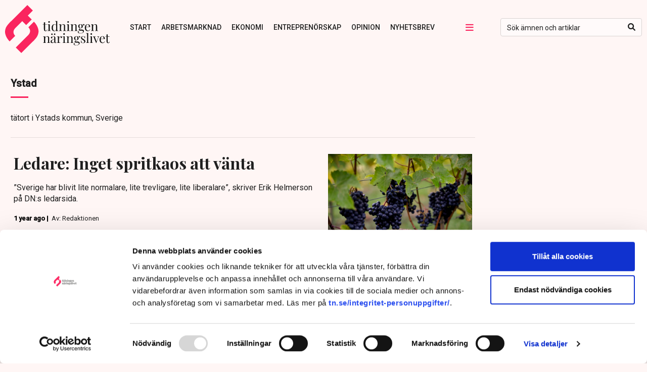

--- FILE ---
content_type: text/html; charset=UTF-8
request_url: https://www.tn.se/ystad/
body_size: 20153
content:
<!DOCTYPE html>
<html lang="sv-SE">
<head>
        <title>Ystad | Tidningen Näringslivet</title>
  <meta name="description" content="">
  <meta name="viewport" content="width=device-width, initial-scale=1" />
  <meta charset="UTF-8" /><script type="text/javascript">(window.NREUM||(NREUM={})).init={ajax:{deny_list:["bam.nr-data.net"]},feature_flags:["soft_nav"]};(window.NREUM||(NREUM={})).loader_config={licenseKey:"NRJS-4b71c65d57100d834a7",applicationID:"486239129",browserID:"486246253"};;/*! For license information please see nr-loader-rum-1.306.0.min.js.LICENSE.txt */
(()=>{var e,t,r={122:(e,t,r)=>{"use strict";r.d(t,{a:()=>i});var n=r(944);function i(e,t){try{if(!e||"object"!=typeof e)return(0,n.R)(3);if(!t||"object"!=typeof t)return(0,n.R)(4);const r=Object.create(Object.getPrototypeOf(t),Object.getOwnPropertyDescriptors(t)),a=0===Object.keys(r).length?e:r;for(let o in a)if(void 0!==e[o])try{if(null===e[o]){r[o]=null;continue}Array.isArray(e[o])&&Array.isArray(t[o])?r[o]=Array.from(new Set([...e[o],...t[o]])):"object"==typeof e[o]&&"object"==typeof t[o]?r[o]=i(e[o],t[o]):r[o]=e[o]}catch(e){r[o]||(0,n.R)(1,e)}return r}catch(e){(0,n.R)(2,e)}}},154:(e,t,r)=>{"use strict";r.d(t,{OF:()=>c,RI:()=>i,WN:()=>u,bv:()=>a,eN:()=>l,gm:()=>o,mw:()=>s,sb:()=>d});var n=r(863);const i="undefined"!=typeof window&&!!window.document,a="undefined"!=typeof WorkerGlobalScope&&("undefined"!=typeof self&&self instanceof WorkerGlobalScope&&self.navigator instanceof WorkerNavigator||"undefined"!=typeof globalThis&&globalThis instanceof WorkerGlobalScope&&globalThis.navigator instanceof WorkerNavigator),o=i?window:"undefined"!=typeof WorkerGlobalScope&&("undefined"!=typeof self&&self instanceof WorkerGlobalScope&&self||"undefined"!=typeof globalThis&&globalThis instanceof WorkerGlobalScope&&globalThis),s=Boolean("hidden"===o?.document?.visibilityState),c=/iPad|iPhone|iPod/.test(o.navigator?.userAgent),d=c&&"undefined"==typeof SharedWorker,u=((()=>{const e=o.navigator?.userAgent?.match(/Firefox[/\s](\d+\.\d+)/);Array.isArray(e)&&e.length>=2&&e[1]})(),Date.now()-(0,n.t)()),l=()=>"undefined"!=typeof PerformanceNavigationTiming&&o?.performance?.getEntriesByType("navigation")?.[0]?.responseStart},163:(e,t,r)=>{"use strict";r.d(t,{j:()=>E});var n=r(384),i=r(741);var a=r(555);r(860).K7.genericEvents;const o="experimental.resources",s="register",c=e=>{if(!e||"string"!=typeof e)return!1;try{document.createDocumentFragment().querySelector(e)}catch{return!1}return!0};var d=r(614),u=r(944),l=r(122);const f="[data-nr-mask]",g=e=>(0,l.a)(e,(()=>{const e={feature_flags:[],experimental:{allow_registered_children:!1,resources:!1},mask_selector:"*",block_selector:"[data-nr-block]",mask_input_options:{color:!1,date:!1,"datetime-local":!1,email:!1,month:!1,number:!1,range:!1,search:!1,tel:!1,text:!1,time:!1,url:!1,week:!1,textarea:!1,select:!1,password:!0}};return{ajax:{deny_list:void 0,block_internal:!0,enabled:!0,autoStart:!0},api:{get allow_registered_children(){return e.feature_flags.includes(s)||e.experimental.allow_registered_children},set allow_registered_children(t){e.experimental.allow_registered_children=t},duplicate_registered_data:!1},browser_consent_mode:{enabled:!1},distributed_tracing:{enabled:void 0,exclude_newrelic_header:void 0,cors_use_newrelic_header:void 0,cors_use_tracecontext_headers:void 0,allowed_origins:void 0},get feature_flags(){return e.feature_flags},set feature_flags(t){e.feature_flags=t},generic_events:{enabled:!0,autoStart:!0},harvest:{interval:30},jserrors:{enabled:!0,autoStart:!0},logging:{enabled:!0,autoStart:!0},metrics:{enabled:!0,autoStart:!0},obfuscate:void 0,page_action:{enabled:!0},page_view_event:{enabled:!0,autoStart:!0},page_view_timing:{enabled:!0,autoStart:!0},performance:{capture_marks:!1,capture_measures:!1,capture_detail:!0,resources:{get enabled(){return e.feature_flags.includes(o)||e.experimental.resources},set enabled(t){e.experimental.resources=t},asset_types:[],first_party_domains:[],ignore_newrelic:!0}},privacy:{cookies_enabled:!0},proxy:{assets:void 0,beacon:void 0},session:{expiresMs:d.wk,inactiveMs:d.BB},session_replay:{autoStart:!0,enabled:!1,preload:!1,sampling_rate:10,error_sampling_rate:100,collect_fonts:!1,inline_images:!1,fix_stylesheets:!0,mask_all_inputs:!0,get mask_text_selector(){return e.mask_selector},set mask_text_selector(t){c(t)?e.mask_selector="".concat(t,",").concat(f):""===t||null===t?e.mask_selector=f:(0,u.R)(5,t)},get block_class(){return"nr-block"},get ignore_class(){return"nr-ignore"},get mask_text_class(){return"nr-mask"},get block_selector(){return e.block_selector},set block_selector(t){c(t)?e.block_selector+=",".concat(t):""!==t&&(0,u.R)(6,t)},get mask_input_options(){return e.mask_input_options},set mask_input_options(t){t&&"object"==typeof t?e.mask_input_options={...t,password:!0}:(0,u.R)(7,t)}},session_trace:{enabled:!0,autoStart:!0},soft_navigations:{enabled:!0,autoStart:!0},spa:{enabled:!0,autoStart:!0},ssl:void 0,user_actions:{enabled:!0,elementAttributes:["id","className","tagName","type"]}}})());var p=r(154),m=r(324);let h=0;const v={buildEnv:m.F3,distMethod:m.Xs,version:m.xv,originTime:p.WN},b={consented:!1},y={appMetadata:{},get consented(){return this.session?.state?.consent||b.consented},set consented(e){b.consented=e},customTransaction:void 0,denyList:void 0,disabled:!1,harvester:void 0,isolatedBacklog:!1,isRecording:!1,loaderType:void 0,maxBytes:3e4,obfuscator:void 0,onerror:void 0,ptid:void 0,releaseIds:{},session:void 0,timeKeeper:void 0,registeredEntities:[],jsAttributesMetadata:{bytes:0},get harvestCount(){return++h}},_=e=>{const t=(0,l.a)(e,y),r=Object.keys(v).reduce((e,t)=>(e[t]={value:v[t],writable:!1,configurable:!0,enumerable:!0},e),{});return Object.defineProperties(t,r)};var w=r(701);const x=e=>{const t=e.startsWith("http");e+="/",r.p=t?e:"https://"+e};var S=r(836),k=r(241);const R={accountID:void 0,trustKey:void 0,agentID:void 0,licenseKey:void 0,applicationID:void 0,xpid:void 0},A=e=>(0,l.a)(e,R),T=new Set;function E(e,t={},r,o){let{init:s,info:c,loader_config:d,runtime:u={},exposed:l=!0}=t;if(!c){const e=(0,n.pV)();s=e.init,c=e.info,d=e.loader_config}e.init=g(s||{}),e.loader_config=A(d||{}),c.jsAttributes??={},p.bv&&(c.jsAttributes.isWorker=!0),e.info=(0,a.D)(c);const f=e.init,m=[c.beacon,c.errorBeacon];T.has(e.agentIdentifier)||(f.proxy.assets&&(x(f.proxy.assets),m.push(f.proxy.assets)),f.proxy.beacon&&m.push(f.proxy.beacon),e.beacons=[...m],function(e){const t=(0,n.pV)();Object.getOwnPropertyNames(i.W.prototype).forEach(r=>{const n=i.W.prototype[r];if("function"!=typeof n||"constructor"===n)return;let a=t[r];e[r]&&!1!==e.exposed&&"micro-agent"!==e.runtime?.loaderType&&(t[r]=(...t)=>{const n=e[r](...t);return a?a(...t):n})})}(e),(0,n.US)("activatedFeatures",w.B),e.runSoftNavOverSpa&&=!0===f.soft_navigations.enabled&&f.feature_flags.includes("soft_nav")),u.denyList=[...f.ajax.deny_list||[],...f.ajax.block_internal?m:[]],u.ptid=e.agentIdentifier,u.loaderType=r,e.runtime=_(u),T.has(e.agentIdentifier)||(e.ee=S.ee.get(e.agentIdentifier),e.exposed=l,(0,k.W)({agentIdentifier:e.agentIdentifier,drained:!!w.B?.[e.agentIdentifier],type:"lifecycle",name:"initialize",feature:void 0,data:e.config})),T.add(e.agentIdentifier)}},234:(e,t,r)=>{"use strict";r.d(t,{W:()=>a});var n=r(836),i=r(687);class a{constructor(e,t){this.agentIdentifier=e,this.ee=n.ee.get(e),this.featureName=t,this.blocked=!1}deregisterDrain(){(0,i.x3)(this.agentIdentifier,this.featureName)}}},241:(e,t,r)=>{"use strict";r.d(t,{W:()=>a});var n=r(154);const i="newrelic";function a(e={}){try{n.gm.dispatchEvent(new CustomEvent(i,{detail:e}))}catch(e){}}},261:(e,t,r)=>{"use strict";r.d(t,{$9:()=>d,BL:()=>s,CH:()=>g,Dl:()=>_,Fw:()=>y,PA:()=>h,Pl:()=>n,Pv:()=>k,Tb:()=>l,U2:()=>a,V1:()=>S,Wb:()=>x,bt:()=>b,cD:()=>v,d3:()=>w,dT:()=>c,eY:()=>p,fF:()=>f,hG:()=>i,k6:()=>o,nb:()=>m,o5:()=>u});const n="api-",i="addPageAction",a="addToTrace",o="addRelease",s="finished",c="interaction",d="log",u="noticeError",l="pauseReplay",f="recordCustomEvent",g="recordReplay",p="register",m="setApplicationVersion",h="setCurrentRouteName",v="setCustomAttribute",b="setErrorHandler",y="setPageViewName",_="setUserId",w="start",x="wrapLogger",S="measure",k="consent"},289:(e,t,r)=>{"use strict";r.d(t,{GG:()=>o,Qr:()=>c,sB:()=>s});var n=r(878),i=r(389);function a(){return"undefined"==typeof document||"complete"===document.readyState}function o(e,t){if(a())return e();const r=(0,i.J)(e),o=setInterval(()=>{a()&&(clearInterval(o),r())},500);(0,n.sp)("load",r,t)}function s(e){if(a())return e();(0,n.DD)("DOMContentLoaded",e)}function c(e){if(a())return e();(0,n.sp)("popstate",e)}},324:(e,t,r)=>{"use strict";r.d(t,{F3:()=>i,Xs:()=>a,xv:()=>n});const n="1.306.0",i="PROD",a="CDN"},374:(e,t,r)=>{r.nc=(()=>{try{return document?.currentScript?.nonce}catch(e){}return""})()},384:(e,t,r)=>{"use strict";r.d(t,{NT:()=>o,US:()=>u,Zm:()=>s,bQ:()=>d,dV:()=>c,pV:()=>l});var n=r(154),i=r(863),a=r(910);const o={beacon:"bam.nr-data.net",errorBeacon:"bam.nr-data.net"};function s(){return n.gm.NREUM||(n.gm.NREUM={}),void 0===n.gm.newrelic&&(n.gm.newrelic=n.gm.NREUM),n.gm.NREUM}function c(){let e=s();return e.o||(e.o={ST:n.gm.setTimeout,SI:n.gm.setImmediate||n.gm.setInterval,CT:n.gm.clearTimeout,XHR:n.gm.XMLHttpRequest,REQ:n.gm.Request,EV:n.gm.Event,PR:n.gm.Promise,MO:n.gm.MutationObserver,FETCH:n.gm.fetch,WS:n.gm.WebSocket},(0,a.i)(...Object.values(e.o))),e}function d(e,t){let r=s();r.initializedAgents??={},t.initializedAt={ms:(0,i.t)(),date:new Date},r.initializedAgents[e]=t}function u(e,t){s()[e]=t}function l(){return function(){let e=s();const t=e.info||{};e.info={beacon:o.beacon,errorBeacon:o.errorBeacon,...t}}(),function(){let e=s();const t=e.init||{};e.init={...t}}(),c(),function(){let e=s();const t=e.loader_config||{};e.loader_config={...t}}(),s()}},389:(e,t,r)=>{"use strict";function n(e,t=500,r={}){const n=r?.leading||!1;let i;return(...r)=>{n&&void 0===i&&(e.apply(this,r),i=setTimeout(()=>{i=clearTimeout(i)},t)),n||(clearTimeout(i),i=setTimeout(()=>{e.apply(this,r)},t))}}function i(e){let t=!1;return(...r)=>{t||(t=!0,e.apply(this,r))}}r.d(t,{J:()=>i,s:()=>n})},555:(e,t,r)=>{"use strict";r.d(t,{D:()=>s,f:()=>o});var n=r(384),i=r(122);const a={beacon:n.NT.beacon,errorBeacon:n.NT.errorBeacon,licenseKey:void 0,applicationID:void 0,sa:void 0,queueTime:void 0,applicationTime:void 0,ttGuid:void 0,user:void 0,account:void 0,product:void 0,extra:void 0,jsAttributes:{},userAttributes:void 0,atts:void 0,transactionName:void 0,tNamePlain:void 0};function o(e){try{return!!e.licenseKey&&!!e.errorBeacon&&!!e.applicationID}catch(e){return!1}}const s=e=>(0,i.a)(e,a)},566:(e,t,r)=>{"use strict";r.d(t,{LA:()=>s,bz:()=>o});var n=r(154);const i="xxxxxxxx-xxxx-4xxx-yxxx-xxxxxxxxxxxx";function a(e,t){return e?15&e[t]:16*Math.random()|0}function o(){const e=n.gm?.crypto||n.gm?.msCrypto;let t,r=0;return e&&e.getRandomValues&&(t=e.getRandomValues(new Uint8Array(30))),i.split("").map(e=>"x"===e?a(t,r++).toString(16):"y"===e?(3&a()|8).toString(16):e).join("")}function s(e){const t=n.gm?.crypto||n.gm?.msCrypto;let r,i=0;t&&t.getRandomValues&&(r=t.getRandomValues(new Uint8Array(e)));const o=[];for(var s=0;s<e;s++)o.push(a(r,i++).toString(16));return o.join("")}},606:(e,t,r)=>{"use strict";r.d(t,{i:()=>a});var n=r(908);a.on=o;var i=a.handlers={};function a(e,t,r,a){o(a||n.d,i,e,t,r)}function o(e,t,r,i,a){a||(a="feature"),e||(e=n.d);var o=t[a]=t[a]||{};(o[r]=o[r]||[]).push([e,i])}},607:(e,t,r)=>{"use strict";r.d(t,{W:()=>n});const n=(0,r(566).bz)()},614:(e,t,r)=>{"use strict";r.d(t,{BB:()=>o,H3:()=>n,g:()=>d,iL:()=>c,tS:()=>s,uh:()=>i,wk:()=>a});const n="NRBA",i="SESSION",a=144e5,o=18e5,s={STARTED:"session-started",PAUSE:"session-pause",RESET:"session-reset",RESUME:"session-resume",UPDATE:"session-update"},c={SAME_TAB:"same-tab",CROSS_TAB:"cross-tab"},d={OFF:0,FULL:1,ERROR:2}},630:(e,t,r)=>{"use strict";r.d(t,{T:()=>n});const n=r(860).K7.pageViewEvent},646:(e,t,r)=>{"use strict";r.d(t,{y:()=>n});class n{constructor(e){this.contextId=e}}},687:(e,t,r)=>{"use strict";r.d(t,{Ak:()=>d,Ze:()=>f,x3:()=>u});var n=r(241),i=r(836),a=r(606),o=r(860),s=r(646);const c={};function d(e,t){const r={staged:!1,priority:o.P3[t]||0};l(e),c[e].get(t)||c[e].set(t,r)}function u(e,t){e&&c[e]&&(c[e].get(t)&&c[e].delete(t),p(e,t,!1),c[e].size&&g(e))}function l(e){if(!e)throw new Error("agentIdentifier required");c[e]||(c[e]=new Map)}function f(e="",t="feature",r=!1){if(l(e),!e||!c[e].get(t)||r)return p(e,t);c[e].get(t).staged=!0,g(e)}function g(e){const t=Array.from(c[e]);t.every(([e,t])=>t.staged)&&(t.sort((e,t)=>e[1].priority-t[1].priority),t.forEach(([t])=>{c[e].delete(t),p(e,t)}))}function p(e,t,r=!0){const o=e?i.ee.get(e):i.ee,c=a.i.handlers;if(!o.aborted&&o.backlog&&c){if((0,n.W)({agentIdentifier:e,type:"lifecycle",name:"drain",feature:t}),r){const e=o.backlog[t],r=c[t];if(r){for(let t=0;e&&t<e.length;++t)m(e[t],r);Object.entries(r).forEach(([e,t])=>{Object.values(t||{}).forEach(t=>{t[0]?.on&&t[0]?.context()instanceof s.y&&t[0].on(e,t[1])})})}}o.isolatedBacklog||delete c[t],o.backlog[t]=null,o.emit("drain-"+t,[])}}function m(e,t){var r=e[1];Object.values(t[r]||{}).forEach(t=>{var r=e[0];if(t[0]===r){var n=t[1],i=e[3],a=e[2];n.apply(i,a)}})}},699:(e,t,r)=>{"use strict";r.d(t,{It:()=>a,KC:()=>s,No:()=>i,qh:()=>o});var n=r(860);const i=16e3,a=1e6,o="SESSION_ERROR",s={[n.K7.logging]:!0,[n.K7.genericEvents]:!1,[n.K7.jserrors]:!1,[n.K7.ajax]:!1}},701:(e,t,r)=>{"use strict";r.d(t,{B:()=>a,t:()=>o});var n=r(241);const i=new Set,a={};function o(e,t){const r=t.agentIdentifier;a[r]??={},e&&"object"==typeof e&&(i.has(r)||(t.ee.emit("rumresp",[e]),a[r]=e,i.add(r),(0,n.W)({agentIdentifier:r,loaded:!0,drained:!0,type:"lifecycle",name:"load",feature:void 0,data:e})))}},741:(e,t,r)=>{"use strict";r.d(t,{W:()=>a});var n=r(944),i=r(261);class a{#e(e,...t){if(this[e]!==a.prototype[e])return this[e](...t);(0,n.R)(35,e)}addPageAction(e,t){return this.#e(i.hG,e,t)}register(e){return this.#e(i.eY,e)}recordCustomEvent(e,t){return this.#e(i.fF,e,t)}setPageViewName(e,t){return this.#e(i.Fw,e,t)}setCustomAttribute(e,t,r){return this.#e(i.cD,e,t,r)}noticeError(e,t){return this.#e(i.o5,e,t)}setUserId(e){return this.#e(i.Dl,e)}setApplicationVersion(e){return this.#e(i.nb,e)}setErrorHandler(e){return this.#e(i.bt,e)}addRelease(e,t){return this.#e(i.k6,e,t)}log(e,t){return this.#e(i.$9,e,t)}start(){return this.#e(i.d3)}finished(e){return this.#e(i.BL,e)}recordReplay(){return this.#e(i.CH)}pauseReplay(){return this.#e(i.Tb)}addToTrace(e){return this.#e(i.U2,e)}setCurrentRouteName(e){return this.#e(i.PA,e)}interaction(e){return this.#e(i.dT,e)}wrapLogger(e,t,r){return this.#e(i.Wb,e,t,r)}measure(e,t){return this.#e(i.V1,e,t)}consent(e){return this.#e(i.Pv,e)}}},782:(e,t,r)=>{"use strict";r.d(t,{T:()=>n});const n=r(860).K7.pageViewTiming},836:(e,t,r)=>{"use strict";r.d(t,{P:()=>s,ee:()=>c});var n=r(384),i=r(990),a=r(646),o=r(607);const s="nr@context:".concat(o.W),c=function e(t,r){var n={},o={},u={},l=!1;try{l=16===r.length&&d.initializedAgents?.[r]?.runtime.isolatedBacklog}catch(e){}var f={on:p,addEventListener:p,removeEventListener:function(e,t){var r=n[e];if(!r)return;for(var i=0;i<r.length;i++)r[i]===t&&r.splice(i,1)},emit:function(e,r,n,i,a){!1!==a&&(a=!0);if(c.aborted&&!i)return;t&&a&&t.emit(e,r,n);var s=g(n);m(e).forEach(e=>{e.apply(s,r)});var d=v()[o[e]];d&&d.push([f,e,r,s]);return s},get:h,listeners:m,context:g,buffer:function(e,t){const r=v();if(t=t||"feature",f.aborted)return;Object.entries(e||{}).forEach(([e,n])=>{o[n]=t,t in r||(r[t]=[])})},abort:function(){f._aborted=!0,Object.keys(f.backlog).forEach(e=>{delete f.backlog[e]})},isBuffering:function(e){return!!v()[o[e]]},debugId:r,backlog:l?{}:t&&"object"==typeof t.backlog?t.backlog:{},isolatedBacklog:l};return Object.defineProperty(f,"aborted",{get:()=>{let e=f._aborted||!1;return e||(t&&(e=t.aborted),e)}}),f;function g(e){return e&&e instanceof a.y?e:e?(0,i.I)(e,s,()=>new a.y(s)):new a.y(s)}function p(e,t){n[e]=m(e).concat(t)}function m(e){return n[e]||[]}function h(t){return u[t]=u[t]||e(f,t)}function v(){return f.backlog}}(void 0,"globalEE"),d=(0,n.Zm)();d.ee||(d.ee=c)},843:(e,t,r)=>{"use strict";r.d(t,{G:()=>a,u:()=>i});var n=r(878);function i(e,t=!1,r,i){(0,n.DD)("visibilitychange",function(){if(t)return void("hidden"===document.visibilityState&&e());e(document.visibilityState)},r,i)}function a(e,t,r){(0,n.sp)("pagehide",e,t,r)}},860:(e,t,r)=>{"use strict";r.d(t,{$J:()=>u,K7:()=>c,P3:()=>d,XX:()=>i,Yy:()=>s,df:()=>a,qY:()=>n,v4:()=>o});const n="events",i="jserrors",a="browser/blobs",o="rum",s="browser/logs",c={ajax:"ajax",genericEvents:"generic_events",jserrors:i,logging:"logging",metrics:"metrics",pageAction:"page_action",pageViewEvent:"page_view_event",pageViewTiming:"page_view_timing",sessionReplay:"session_replay",sessionTrace:"session_trace",softNav:"soft_navigations",spa:"spa"},d={[c.pageViewEvent]:1,[c.pageViewTiming]:2,[c.metrics]:3,[c.jserrors]:4,[c.spa]:5,[c.ajax]:6,[c.sessionTrace]:7,[c.softNav]:8,[c.sessionReplay]:9,[c.logging]:10,[c.genericEvents]:11},u={[c.pageViewEvent]:o,[c.pageViewTiming]:n,[c.ajax]:n,[c.spa]:n,[c.softNav]:n,[c.metrics]:i,[c.jserrors]:i,[c.sessionTrace]:a,[c.sessionReplay]:a,[c.logging]:s,[c.genericEvents]:"ins"}},863:(e,t,r)=>{"use strict";function n(){return Math.floor(performance.now())}r.d(t,{t:()=>n})},878:(e,t,r)=>{"use strict";function n(e,t){return{capture:e,passive:!1,signal:t}}function i(e,t,r=!1,i){window.addEventListener(e,t,n(r,i))}function a(e,t,r=!1,i){document.addEventListener(e,t,n(r,i))}r.d(t,{DD:()=>a,jT:()=>n,sp:()=>i})},908:(e,t,r)=>{"use strict";r.d(t,{d:()=>n,p:()=>i});var n=r(836).ee.get("handle");function i(e,t,r,i,a){a?(a.buffer([e],i),a.emit(e,t,r)):(n.buffer([e],i),n.emit(e,t,r))}},910:(e,t,r)=>{"use strict";r.d(t,{i:()=>a});var n=r(944);const i=new Map;function a(...e){return e.every(e=>{if(i.has(e))return i.get(e);const t="function"==typeof e?e.toString():"",r=t.includes("[native code]"),a=t.includes("nrWrapper");return r||a||(0,n.R)(64,e?.name||t),i.set(e,r),r})}},944:(e,t,r)=>{"use strict";r.d(t,{R:()=>i});var n=r(241);function i(e,t){"function"==typeof console.debug&&(console.debug("New Relic Warning: https://github.com/newrelic/newrelic-browser-agent/blob/main/docs/warning-codes.md#".concat(e),t),(0,n.W)({agentIdentifier:null,drained:null,type:"data",name:"warn",feature:"warn",data:{code:e,secondary:t}}))}},969:(e,t,r)=>{"use strict";r.d(t,{TZ:()=>n,XG:()=>s,rs:()=>i,xV:()=>o,z_:()=>a});const n=r(860).K7.metrics,i="sm",a="cm",o="storeSupportabilityMetrics",s="storeEventMetrics"},990:(e,t,r)=>{"use strict";r.d(t,{I:()=>i});var n=Object.prototype.hasOwnProperty;function i(e,t,r){if(n.call(e,t))return e[t];var i=r();if(Object.defineProperty&&Object.keys)try{return Object.defineProperty(e,t,{value:i,writable:!0,enumerable:!1}),i}catch(e){}return e[t]=i,i}}},n={};function i(e){var t=n[e];if(void 0!==t)return t.exports;var a=n[e]={exports:{}};return r[e](a,a.exports,i),a.exports}i.m=r,i.d=(e,t)=>{for(var r in t)i.o(t,r)&&!i.o(e,r)&&Object.defineProperty(e,r,{enumerable:!0,get:t[r]})},i.f={},i.e=e=>Promise.all(Object.keys(i.f).reduce((t,r)=>(i.f[r](e,t),t),[])),i.u=e=>"nr-rum-1.306.0.min.js",i.o=(e,t)=>Object.prototype.hasOwnProperty.call(e,t),e={},t="NRBA-1.306.0.PROD:",i.l=(r,n,a,o)=>{if(e[r])e[r].push(n);else{var s,c;if(void 0!==a)for(var d=document.getElementsByTagName("script"),u=0;u<d.length;u++){var l=d[u];if(l.getAttribute("src")==r||l.getAttribute("data-webpack")==t+a){s=l;break}}if(!s){c=!0;var f={296:"sha512-XHJAyYwsxAD4jnOFenBf2aq49/pv28jKOJKs7YGQhagYYI2Zk8nHflZPdd7WiilkmEkgIZQEFX4f1AJMoyzKwA=="};(s=document.createElement("script")).charset="utf-8",i.nc&&s.setAttribute("nonce",i.nc),s.setAttribute("data-webpack",t+a),s.src=r,0!==s.src.indexOf(window.location.origin+"/")&&(s.crossOrigin="anonymous"),f[o]&&(s.integrity=f[o])}e[r]=[n];var g=(t,n)=>{s.onerror=s.onload=null,clearTimeout(p);var i=e[r];if(delete e[r],s.parentNode&&s.parentNode.removeChild(s),i&&i.forEach(e=>e(n)),t)return t(n)},p=setTimeout(g.bind(null,void 0,{type:"timeout",target:s}),12e4);s.onerror=g.bind(null,s.onerror),s.onload=g.bind(null,s.onload),c&&document.head.appendChild(s)}},i.r=e=>{"undefined"!=typeof Symbol&&Symbol.toStringTag&&Object.defineProperty(e,Symbol.toStringTag,{value:"Module"}),Object.defineProperty(e,"__esModule",{value:!0})},i.p="https://js-agent.newrelic.com/",(()=>{var e={374:0,840:0};i.f.j=(t,r)=>{var n=i.o(e,t)?e[t]:void 0;if(0!==n)if(n)r.push(n[2]);else{var a=new Promise((r,i)=>n=e[t]=[r,i]);r.push(n[2]=a);var o=i.p+i.u(t),s=new Error;i.l(o,r=>{if(i.o(e,t)&&(0!==(n=e[t])&&(e[t]=void 0),n)){var a=r&&("load"===r.type?"missing":r.type),o=r&&r.target&&r.target.src;s.message="Loading chunk "+t+" failed: ("+a+": "+o+")",s.name="ChunkLoadError",s.type=a,s.request=o,n[1](s)}},"chunk-"+t,t)}};var t=(t,r)=>{var n,a,[o,s,c]=r,d=0;if(o.some(t=>0!==e[t])){for(n in s)i.o(s,n)&&(i.m[n]=s[n]);if(c)c(i)}for(t&&t(r);d<o.length;d++)a=o[d],i.o(e,a)&&e[a]&&e[a][0](),e[a]=0},r=self["webpackChunk:NRBA-1.306.0.PROD"]=self["webpackChunk:NRBA-1.306.0.PROD"]||[];r.forEach(t.bind(null,0)),r.push=t.bind(null,r.push.bind(r))})(),(()=>{"use strict";i(374);var e=i(566),t=i(741);class r extends t.W{agentIdentifier=(0,e.LA)(16)}var n=i(860);const a=Object.values(n.K7);var o=i(163);var s=i(908),c=i(863),d=i(261),u=i(241),l=i(944),f=i(701),g=i(969);function p(e,t,i,a){const o=a||i;!o||o[e]&&o[e]!==r.prototype[e]||(o[e]=function(){(0,s.p)(g.xV,["API/"+e+"/called"],void 0,n.K7.metrics,i.ee),(0,u.W)({agentIdentifier:i.agentIdentifier,drained:!!f.B?.[i.agentIdentifier],type:"data",name:"api",feature:d.Pl+e,data:{}});try{return t.apply(this,arguments)}catch(e){(0,l.R)(23,e)}})}function m(e,t,r,n,i){const a=e.info;null===r?delete a.jsAttributes[t]:a.jsAttributes[t]=r,(i||null===r)&&(0,s.p)(d.Pl+n,[(0,c.t)(),t,r],void 0,"session",e.ee)}var h=i(687),v=i(234),b=i(289),y=i(154),_=i(384);const w=e=>y.RI&&!0===e?.privacy.cookies_enabled;function x(e){return!!(0,_.dV)().o.MO&&w(e)&&!0===e?.session_trace.enabled}var S=i(389),k=i(699);class R extends v.W{constructor(e,t){super(e.agentIdentifier,t),this.agentRef=e,this.abortHandler=void 0,this.featAggregate=void 0,this.loadedSuccessfully=void 0,this.onAggregateImported=new Promise(e=>{this.loadedSuccessfully=e}),this.deferred=Promise.resolve(),!1===e.init[this.featureName].autoStart?this.deferred=new Promise((t,r)=>{this.ee.on("manual-start-all",(0,S.J)(()=>{(0,h.Ak)(e.agentIdentifier,this.featureName),t()}))}):(0,h.Ak)(e.agentIdentifier,t)}importAggregator(e,t,r={}){if(this.featAggregate)return;const n=async()=>{let n;await this.deferred;try{if(w(e.init)){const{setupAgentSession:t}=await i.e(296).then(i.bind(i,305));n=t(e)}}catch(e){(0,l.R)(20,e),this.ee.emit("internal-error",[e]),(0,s.p)(k.qh,[e],void 0,this.featureName,this.ee)}try{if(!this.#t(this.featureName,n,e.init))return(0,h.Ze)(this.agentIdentifier,this.featureName),void this.loadedSuccessfully(!1);const{Aggregate:i}=await t();this.featAggregate=new i(e,r),e.runtime.harvester.initializedAggregates.push(this.featAggregate),this.loadedSuccessfully(!0)}catch(e){(0,l.R)(34,e),this.abortHandler?.(),(0,h.Ze)(this.agentIdentifier,this.featureName,!0),this.loadedSuccessfully(!1),this.ee&&this.ee.abort()}};y.RI?(0,b.GG)(()=>n(),!0):n()}#t(e,t,r){if(this.blocked)return!1;switch(e){case n.K7.sessionReplay:return x(r)&&!!t;case n.K7.sessionTrace:return!!t;default:return!0}}}var A=i(630),T=i(614);class E extends R{static featureName=A.T;constructor(e){var t;super(e,A.T),this.setupInspectionEvents(e.agentIdentifier),t=e,p(d.Fw,function(e,r){"string"==typeof e&&("/"!==e.charAt(0)&&(e="/"+e),t.runtime.customTransaction=(r||"http://custom.transaction")+e,(0,s.p)(d.Pl+d.Fw,[(0,c.t)()],void 0,void 0,t.ee))},t),this.importAggregator(e,()=>i.e(296).then(i.bind(i,943)))}setupInspectionEvents(e){const t=(t,r)=>{t&&(0,u.W)({agentIdentifier:e,timeStamp:t.timeStamp,loaded:"complete"===t.target.readyState,type:"window",name:r,data:t.target.location+""})};(0,b.sB)(e=>{t(e,"DOMContentLoaded")}),(0,b.GG)(e=>{t(e,"load")}),(0,b.Qr)(e=>{t(e,"navigate")}),this.ee.on(T.tS.UPDATE,(t,r)=>{(0,u.W)({agentIdentifier:e,type:"lifecycle",name:"session",data:r})})}}var N=i(843),I=i(782);class j extends R{static featureName=I.T;constructor(e){super(e,I.T),y.RI&&((0,N.u)(()=>(0,s.p)("docHidden",[(0,c.t)()],void 0,I.T,this.ee),!0),(0,N.G)(()=>(0,s.p)("winPagehide",[(0,c.t)()],void 0,I.T,this.ee)),this.importAggregator(e,()=>i.e(296).then(i.bind(i,117))))}}class P extends R{static featureName=g.TZ;constructor(e){super(e,g.TZ),y.RI&&document.addEventListener("securitypolicyviolation",e=>{(0,s.p)(g.xV,["Generic/CSPViolation/Detected"],void 0,this.featureName,this.ee)}),this.importAggregator(e,()=>i.e(296).then(i.bind(i,623)))}}new class extends r{constructor(e){var t;(super(),y.gm)?(this.features={},(0,_.bQ)(this.agentIdentifier,this),this.desiredFeatures=new Set(e.features||[]),this.desiredFeatures.add(E),this.runSoftNavOverSpa=[...this.desiredFeatures].some(e=>e.featureName===n.K7.softNav),(0,o.j)(this,e,e.loaderType||"agent"),t=this,p(d.cD,function(e,r,n=!1){if("string"==typeof e){if(["string","number","boolean"].includes(typeof r)||null===r)return m(t,e,r,d.cD,n);(0,l.R)(40,typeof r)}else(0,l.R)(39,typeof e)},t),function(e){p(d.Dl,function(t){if("string"==typeof t||null===t)return m(e,"enduser.id",t,d.Dl,!0);(0,l.R)(41,typeof t)},e)}(this),function(e){p(d.nb,function(t){if("string"==typeof t||null===t)return m(e,"application.version",t,d.nb,!1);(0,l.R)(42,typeof t)},e)}(this),function(e){p(d.d3,function(){e.ee.emit("manual-start-all")},e)}(this),function(e){p(d.Pv,function(t=!0){if("boolean"==typeof t){if((0,s.p)(d.Pl+d.Pv,[t],void 0,"session",e.ee),e.runtime.consented=t,t){const t=e.features.page_view_event;t.onAggregateImported.then(e=>{const r=t.featAggregate;e&&!r.sentRum&&r.sendRum()})}}else(0,l.R)(65,typeof t)},e)}(this),this.run()):(0,l.R)(21)}get config(){return{info:this.info,init:this.init,loader_config:this.loader_config,runtime:this.runtime}}get api(){return this}run(){try{const e=function(e){const t={};return a.forEach(r=>{t[r]=!!e[r]?.enabled}),t}(this.init),t=[...this.desiredFeatures];t.sort((e,t)=>n.P3[e.featureName]-n.P3[t.featureName]),t.forEach(t=>{if(!e[t.featureName]&&t.featureName!==n.K7.pageViewEvent)return;if(this.runSoftNavOverSpa&&t.featureName===n.K7.spa)return;if(!this.runSoftNavOverSpa&&t.featureName===n.K7.softNav)return;const r=function(e){switch(e){case n.K7.ajax:return[n.K7.jserrors];case n.K7.sessionTrace:return[n.K7.ajax,n.K7.pageViewEvent];case n.K7.sessionReplay:return[n.K7.sessionTrace];case n.K7.pageViewTiming:return[n.K7.pageViewEvent];default:return[]}}(t.featureName).filter(e=>!(e in this.features));r.length>0&&(0,l.R)(36,{targetFeature:t.featureName,missingDependencies:r}),this.features[t.featureName]=new t(this)})}catch(e){(0,l.R)(22,e);for(const e in this.features)this.features[e].abortHandler?.();const t=(0,_.Zm)();delete t.initializedAgents[this.agentIdentifier]?.features,delete this.sharedAggregator;return t.ee.get(this.agentIdentifier).abort(),!1}}}({features:[E,j,P],loaderType:"lite"})})()})();</script>
  <meta property="og:title" content="Ystad | Tidningen Näringslivet"/>
  <meta property="og:description" content="" />
  <meta property="og:image" content="" />
  <meta property="og:type" content="frontpage" />
  <meta property="og:url" content="https://www.tn.se" />
  <meta property="og:site_name" content="Tidningen Näringslivet" />
            <meta name="apple-itunes-app" content="app-id=1321464721">
    
        <script>
  window.dataLayer = window.dataLayer || [];
  // Pushing get_post_type() to GTM to know if the user lands on an article-page.post_title.
  // Used in GTM as variable [ getPostType ]
  const postType = 'concept';

  if(postType == 'concept') {
    const conceptType = `place`;
    const conceptName = `Ystad`;

    dataLayer.push({
      'conceptType': conceptType,
      'conceptName': conceptName,
      'get_post_type': postType,
    });

  } else {
    dataLayer.push({
      'get_post_type': postType,
    });
  }
</script>

  <meta name='robots' content='max-image-preview:large' />
<link rel='dns-prefetch' href='//static.ew.sn.infomaker.io' />
<link rel='dns-prefetch' href='//connect.facebook.net' />
<link rel='dns-prefetch' href='//www.tn.se' />
<style id='classic-theme-styles-inline-css' type='text/css'>
/*! This file is auto-generated */
.wp-block-button__link{color:#fff;background-color:#32373c;border-radius:9999px;box-shadow:none;text-decoration:none;padding:calc(.667em + 2px) calc(1.333em + 2px);font-size:1.125em}.wp-block-file__button{background:#32373c;color:#fff;text-decoration:none}
</style>
<style id='global-styles-inline-css' type='text/css'>
body{--wp--preset--color--black: #000000;--wp--preset--color--cyan-bluish-gray: #abb8c3;--wp--preset--color--white: #ffffff;--wp--preset--color--pale-pink: #f78da7;--wp--preset--color--vivid-red: #cf2e2e;--wp--preset--color--luminous-vivid-orange: #ff6900;--wp--preset--color--luminous-vivid-amber: #fcb900;--wp--preset--color--light-green-cyan: #7bdcb5;--wp--preset--color--vivid-green-cyan: #00d084;--wp--preset--color--pale-cyan-blue: #8ed1fc;--wp--preset--color--vivid-cyan-blue: #0693e3;--wp--preset--color--vivid-purple: #9b51e0;--wp--preset--gradient--vivid-cyan-blue-to-vivid-purple: linear-gradient(135deg,rgba(6,147,227,1) 0%,rgb(155,81,224) 100%);--wp--preset--gradient--light-green-cyan-to-vivid-green-cyan: linear-gradient(135deg,rgb(122,220,180) 0%,rgb(0,208,130) 100%);--wp--preset--gradient--luminous-vivid-amber-to-luminous-vivid-orange: linear-gradient(135deg,rgba(252,185,0,1) 0%,rgba(255,105,0,1) 100%);--wp--preset--gradient--luminous-vivid-orange-to-vivid-red: linear-gradient(135deg,rgba(255,105,0,1) 0%,rgb(207,46,46) 100%);--wp--preset--gradient--very-light-gray-to-cyan-bluish-gray: linear-gradient(135deg,rgb(238,238,238) 0%,rgb(169,184,195) 100%);--wp--preset--gradient--cool-to-warm-spectrum: linear-gradient(135deg,rgb(74,234,220) 0%,rgb(151,120,209) 20%,rgb(207,42,186) 40%,rgb(238,44,130) 60%,rgb(251,105,98) 80%,rgb(254,248,76) 100%);--wp--preset--gradient--blush-light-purple: linear-gradient(135deg,rgb(255,206,236) 0%,rgb(152,150,240) 100%);--wp--preset--gradient--blush-bordeaux: linear-gradient(135deg,rgb(254,205,165) 0%,rgb(254,45,45) 50%,rgb(107,0,62) 100%);--wp--preset--gradient--luminous-dusk: linear-gradient(135deg,rgb(255,203,112) 0%,rgb(199,81,192) 50%,rgb(65,88,208) 100%);--wp--preset--gradient--pale-ocean: linear-gradient(135deg,rgb(255,245,203) 0%,rgb(182,227,212) 50%,rgb(51,167,181) 100%);--wp--preset--gradient--electric-grass: linear-gradient(135deg,rgb(202,248,128) 0%,rgb(113,206,126) 100%);--wp--preset--gradient--midnight: linear-gradient(135deg,rgb(2,3,129) 0%,rgb(40,116,252) 100%);--wp--preset--font-size--small: 13px;--wp--preset--font-size--medium: 20px;--wp--preset--font-size--large: 36px;--wp--preset--font-size--x-large: 42px;--wp--preset--spacing--20: 0.44rem;--wp--preset--spacing--30: 0.67rem;--wp--preset--spacing--40: 1rem;--wp--preset--spacing--50: 1.5rem;--wp--preset--spacing--60: 2.25rem;--wp--preset--spacing--70: 3.38rem;--wp--preset--spacing--80: 5.06rem;--wp--preset--shadow--natural: 6px 6px 9px rgba(0, 0, 0, 0.2);--wp--preset--shadow--deep: 12px 12px 50px rgba(0, 0, 0, 0.4);--wp--preset--shadow--sharp: 6px 6px 0px rgba(0, 0, 0, 0.2);--wp--preset--shadow--outlined: 6px 6px 0px -3px rgba(255, 255, 255, 1), 6px 6px rgba(0, 0, 0, 1);--wp--preset--shadow--crisp: 6px 6px 0px rgba(0, 0, 0, 1);}:where(.is-layout-flex){gap: 0.5em;}:where(.is-layout-grid){gap: 0.5em;}body .is-layout-flex{display: flex;}body .is-layout-flex{flex-wrap: wrap;align-items: center;}body .is-layout-flex > *{margin: 0;}body .is-layout-grid{display: grid;}body .is-layout-grid > *{margin: 0;}:where(.wp-block-columns.is-layout-flex){gap: 2em;}:where(.wp-block-columns.is-layout-grid){gap: 2em;}:where(.wp-block-post-template.is-layout-flex){gap: 1.25em;}:where(.wp-block-post-template.is-layout-grid){gap: 1.25em;}.has-black-color{color: var(--wp--preset--color--black) !important;}.has-cyan-bluish-gray-color{color: var(--wp--preset--color--cyan-bluish-gray) !important;}.has-white-color{color: var(--wp--preset--color--white) !important;}.has-pale-pink-color{color: var(--wp--preset--color--pale-pink) !important;}.has-vivid-red-color{color: var(--wp--preset--color--vivid-red) !important;}.has-luminous-vivid-orange-color{color: var(--wp--preset--color--luminous-vivid-orange) !important;}.has-luminous-vivid-amber-color{color: var(--wp--preset--color--luminous-vivid-amber) !important;}.has-light-green-cyan-color{color: var(--wp--preset--color--light-green-cyan) !important;}.has-vivid-green-cyan-color{color: var(--wp--preset--color--vivid-green-cyan) !important;}.has-pale-cyan-blue-color{color: var(--wp--preset--color--pale-cyan-blue) !important;}.has-vivid-cyan-blue-color{color: var(--wp--preset--color--vivid-cyan-blue) !important;}.has-vivid-purple-color{color: var(--wp--preset--color--vivid-purple) !important;}.has-black-background-color{background-color: var(--wp--preset--color--black) !important;}.has-cyan-bluish-gray-background-color{background-color: var(--wp--preset--color--cyan-bluish-gray) !important;}.has-white-background-color{background-color: var(--wp--preset--color--white) !important;}.has-pale-pink-background-color{background-color: var(--wp--preset--color--pale-pink) !important;}.has-vivid-red-background-color{background-color: var(--wp--preset--color--vivid-red) !important;}.has-luminous-vivid-orange-background-color{background-color: var(--wp--preset--color--luminous-vivid-orange) !important;}.has-luminous-vivid-amber-background-color{background-color: var(--wp--preset--color--luminous-vivid-amber) !important;}.has-light-green-cyan-background-color{background-color: var(--wp--preset--color--light-green-cyan) !important;}.has-vivid-green-cyan-background-color{background-color: var(--wp--preset--color--vivid-green-cyan) !important;}.has-pale-cyan-blue-background-color{background-color: var(--wp--preset--color--pale-cyan-blue) !important;}.has-vivid-cyan-blue-background-color{background-color: var(--wp--preset--color--vivid-cyan-blue) !important;}.has-vivid-purple-background-color{background-color: var(--wp--preset--color--vivid-purple) !important;}.has-black-border-color{border-color: var(--wp--preset--color--black) !important;}.has-cyan-bluish-gray-border-color{border-color: var(--wp--preset--color--cyan-bluish-gray) !important;}.has-white-border-color{border-color: var(--wp--preset--color--white) !important;}.has-pale-pink-border-color{border-color: var(--wp--preset--color--pale-pink) !important;}.has-vivid-red-border-color{border-color: var(--wp--preset--color--vivid-red) !important;}.has-luminous-vivid-orange-border-color{border-color: var(--wp--preset--color--luminous-vivid-orange) !important;}.has-luminous-vivid-amber-border-color{border-color: var(--wp--preset--color--luminous-vivid-amber) !important;}.has-light-green-cyan-border-color{border-color: var(--wp--preset--color--light-green-cyan) !important;}.has-vivid-green-cyan-border-color{border-color: var(--wp--preset--color--vivid-green-cyan) !important;}.has-pale-cyan-blue-border-color{border-color: var(--wp--preset--color--pale-cyan-blue) !important;}.has-vivid-cyan-blue-border-color{border-color: var(--wp--preset--color--vivid-cyan-blue) !important;}.has-vivid-purple-border-color{border-color: var(--wp--preset--color--vivid-purple) !important;}.has-vivid-cyan-blue-to-vivid-purple-gradient-background{background: var(--wp--preset--gradient--vivid-cyan-blue-to-vivid-purple) !important;}.has-light-green-cyan-to-vivid-green-cyan-gradient-background{background: var(--wp--preset--gradient--light-green-cyan-to-vivid-green-cyan) !important;}.has-luminous-vivid-amber-to-luminous-vivid-orange-gradient-background{background: var(--wp--preset--gradient--luminous-vivid-amber-to-luminous-vivid-orange) !important;}.has-luminous-vivid-orange-to-vivid-red-gradient-background{background: var(--wp--preset--gradient--luminous-vivid-orange-to-vivid-red) !important;}.has-very-light-gray-to-cyan-bluish-gray-gradient-background{background: var(--wp--preset--gradient--very-light-gray-to-cyan-bluish-gray) !important;}.has-cool-to-warm-spectrum-gradient-background{background: var(--wp--preset--gradient--cool-to-warm-spectrum) !important;}.has-blush-light-purple-gradient-background{background: var(--wp--preset--gradient--blush-light-purple) !important;}.has-blush-bordeaux-gradient-background{background: var(--wp--preset--gradient--blush-bordeaux) !important;}.has-luminous-dusk-gradient-background{background: var(--wp--preset--gradient--luminous-dusk) !important;}.has-pale-ocean-gradient-background{background: var(--wp--preset--gradient--pale-ocean) !important;}.has-electric-grass-gradient-background{background: var(--wp--preset--gradient--electric-grass) !important;}.has-midnight-gradient-background{background: var(--wp--preset--gradient--midnight) !important;}.has-small-font-size{font-size: var(--wp--preset--font-size--small) !important;}.has-medium-font-size{font-size: var(--wp--preset--font-size--medium) !important;}.has-large-font-size{font-size: var(--wp--preset--font-size--large) !important;}.has-x-large-font-size{font-size: var(--wp--preset--font-size--x-large) !important;}
.wp-block-navigation a:where(:not(.wp-element-button)){color: inherit;}
:where(.wp-block-post-template.is-layout-flex){gap: 1.25em;}:where(.wp-block-post-template.is-layout-grid){gap: 1.25em;}
:where(.wp-block-columns.is-layout-flex){gap: 2em;}:where(.wp-block-columns.is-layout-grid){gap: 2em;}
.wp-block-pullquote{font-size: 1.5em;line-height: 1.6;}
</style>
<link rel='stylesheet' id='sn-style-css' href='https://static.ew.sn.infomaker.io/wp-content/themes/sn/assets/dist/css/style.min.css?ver=1763460622637' type='text/css' media='all' />
<script type="text/javascript" src="https://static.ew.sn.infomaker.io/wp-content/themes/sn/assets/dist/js/head.min.js?ver=1763460622637" id="sn-head-js-js"></script>
<script type="text/javascript" async defer src="https://connect.facebook.net/sv_SE/sdk.js?ver=1763460622637#xfbml=1&amp;version=v3.2" id="facebook-sdk-js"></script>
<script type="text/javascript" src="https://www.tn.se/wp-content/themes/sn/assets/js/newsletter.js" id="sn-newsletter-js"></script>
<script type="text/javascript" src="https://www.tn.se/wp-content/themes/sn/assets/dist/js/article-form.min.js?ver=1763460622637" id="article-form-js"></script>
<link rel="https://api.w.org/" href="https://www.tn.se/wp-json/" /><link rel="alternate" type="application/json" href="https://www.tn.se/wp-json/wp/v2/concepts/9873" />
<link rel="canonical" href="https://www.tn.se/ystad/" />
<link rel='shortlink' href='https://www.tn.se/?p=9873' />
<meta name="twitter:card" content="summary_large_image">


<!-- Google Tag Manager -->
<script>(function(w,d,s,l,i){w[l]=w[l]||[];w[l].push({'gtm.start':
new Date().getTime(),event:'gtm.js'});var f=d.getElementsByTagName(s)[0],
j=d.createElement(s),dl=l!='dataLayer'?'&l='+l:'';j.async=true;j.src=
'https://www.googletagmanager.com/gtm.js?id='+i+dl+ '&gtm_auth=_We5x-ZRYdwQwL4WMBJ--w&gtm_preview=env-1&gtm_cookies_win=x';f.parentNode.insertBefore(j,f);
})(window,document,'script','dataLayer','GTM-PZCJQJ2');</script>
<!-- End Google Tag Manager --><link rel="icon" href="https://static.ew.sn.infomaker.io/wp-content/uploads/sites/2/2021/04/22155839/cropped-favicon-3-32x32.png" sizes="32x32" />
<link rel="icon" href="https://static.ew.sn.infomaker.io/wp-content/uploads/sites/2/2021/04/22155839/cropped-favicon-3-192x192.png" sizes="192x192" />
<link rel="apple-touch-icon" href="https://static.ew.sn.infomaker.io/wp-content/uploads/sites/2/2021/04/22155839/cropped-favicon-3-180x180.png" />
<meta name="msapplication-TileImage" content="https://static.ew.sn.infomaker.io/wp-content/uploads/sites/2/2021/04/22155839/cropped-favicon-3-270x270.png" />

  </head>
<body class="concept-template-default single single-concept postid-9873" data-device="desktop">

	<header class="site-header">

	<div class="container">
		<div class="site-header__logo-area">
			<a href="/">
				<img src="https://www.tn.se/wp-content/themes/sn/assets/img/logo.svg" class="img-fluid logo-img" alt="Tidningen Näringslivet logo">
			</a>
		</div>

		<div class="site-header__right">

			<div class="site-header__widget-area">
				<div id="custom_html-5" class="widget_text header-region"><div class="textwidget custom-html-widget"><div class="custom-html-widget__app-stores-wrapper">
	<section>
		<a href="https://play.google.com/store/apps/details?id=se.fplus">
			<img src="https://static.ew.sn.infomaker.io/wp-content/uploads/sites/2/2022/04/27162530/Group-285%402x2.png" alt="Google play store">
		</a>

		<a href="https://apps.apple.com/se/app/tn/id1321464721">
			<img src="https://static.ew.sn.infomaker.io/wp-content/uploads/sites/2/2022/04/27163647/Group-286%402x2.png" alt="IOS App store">
		</a>

	</section>
</div></div></div>
			</div>

			<div class="site-header__nav navbar">
								
<ul class="navbar-nav navbar-nav-main flex-row" aria-expanded="true">
                <li class="nav-item ">
            <a class="nav-link" href="https://www.tn.se/" id="menu-id-413">Start</a>
        </li>
            <li class="nav-item ">
            <a class="nav-link" href="https://www.tn.se/arbetsmarknad/" id="menu-id-414">Arbetsmarknad</a>
        </li>
            <li class="nav-item ">
            <a class="nav-link" href="https://www.tn.se/ekonomi/" id="menu-id-417">Ekonomi</a>
        </li>
            <li class="nav-item ">
            <a class="nav-link" href="https://www.tn.se/entreprenorskap/" id="menu-id-418">Entreprenörskap</a>
        </li>
            <li class="nav-item ">
            <a class="nav-link" href="https://www.tn.se/opinion-och-debatt/" id="menu-id-419">Opinion</a>
        </li>
            <li class="nav-item ">
            <a class="nav-link" href="https://www.tn.se/nyhetsbrev/" id="menu-id-20558">Nyhetsbrev</a>
        </li>
    </ul>
				<button class="navbar-toggler" type="button" data-toggle="collapse" data-target=".multi-collapse" aria-expanded="false" aria-label="Toggle navigation">
					<span class="navbar-text navbar-text-toggle openicon">
						<i class="fa fa-bars"></i>
						<span class="content">Meny</span>
					</span>
					<span class="navbar-text navbar-text-toggle closeicon">
						<i class="fa fa-times"></i>
						<span class="content">Meny</span>
					</span>
				</button>

				<section class="d-none d-lg-flex">
					
<form class="form-inline search-bar form-inline-main" role="search" method="GET" action="/search/">
	<div class="input-group">
		<input class="form-control border-0" name="q" type="search" placeholder="Sök ämnen och artiklar" aria-label="Sök ämnen och artiklar">
		<div class="input-group-append m-0">
			<button class="btn border-0" type="submit" aria-label="Sök">
				<i class="fas fa-search"></i>
			</button>
		</div>
	</div>
</form>
				</section>

			</div>

		</div>

	</div>

	<div class="site-header__navbar-background">
		<div class="container">
			<nav class="navbar navbar-light navbar-extended multi-collapse collapse">

    	<span class="navbar-text navbar-text-extended d-lg-none d-flex w-100 ">
		<i class="fa fa-times ml-auto align-self-center pr-3" data-toggle="collapse" data-target=".multi-collapse"></i>
	</span>

	<section class="d-flex d-lg-none w-100">
		
<form class="form-inline search-bar form-inline-extended" role="search" method="GET" action="/search/">
	<div class="input-group">
		<input class="form-control border-0" name="q" type="search" placeholder="Sök ämnen och artiklar" aria-label="Sök ämnen och artiklar">
		<div class="input-group-append m-0">
			<button class="btn border-0" type="submit" aria-label="Sök">
				<i class="fas fa-search"></i>
			</button>
		</div>
	</div>
</form>
	</section>

            <ul class="navbar-nav navbar-nav-parent">
                            <li class="nav-item p-0 d-flex nav-item-parent">
                    <a class="nav-link" href="https://www.tn.se/">Start</a>
                                    </li>
                            <li class="nav-item p-0 d-flex nav-item-parent">
                    <a class="nav-link" href="https://www.tn.se/aktuellt/">Aktuellt</a>
                                    </li>
                            <li class="nav-item p-0 d-flex nav-item-parent">
                    <a class="nav-link" href="https://www.tn.se/arbetsmarknad/">Arbetsmarknad</a>
                                    </li>
                            <li class="nav-item p-0 d-flex nav-item-parent">
                    <a class="nav-link" href="https://www.tn.se/naringsliv/">Näringsliv</a>
                                    </li>
                            <li class="nav-item p-0 d-flex nav-item-parent">
                    <a class="nav-link" href="https://www.tn.se/ekonomi/">Ekonomi</a>
                                    </li>
                            <li class="nav-item p-0 d-flex nav-item-parent">
                    <a class="nav-link" href="https://www.tn.se/entreprenorskap/">Entreprenörskap</a>
                                    </li>
                            <li class="nav-item p-0 d-flex nav-item-parent">
                    <a class="nav-link" href="https://www.tn.se/utrikes/">Utrikes</a>
                                    </li>
                            <li class="nav-item p-0 d-flex nav-item-parent">
                    <a class="nav-link" href="https://www.tn.se/hallbarhet/">Hållbarhet</a>
                                    </li>
                            <li class="nav-item p-0 d-flex nav-item-parent">
                    <a class="nav-link" href="https://www.tn.se/opinion-och-debatt/">Opinion</a>
                                    </li>
                            <li class="nav-item p-0 d-flex nav-item-parent">
                    <a class="nav-link" href="https://www.tn.se/kronikor/">Krönikor</a>
                                    </li>
                    </ul>
    
    	<section class="navbar-section">

					<div class="sn-navbar-group">
								
				<ul class="navbar-nav sn-navbar-group__col-1 col-6">
											<li class="nav-item d-flex flex-wrap ">
							<a class="nav-link" href="https://www.tn.se/om-oss/">Om Tidningen Näringslivet
							</a>
						</li>
											<li class="nav-item d-flex flex-wrap ">
							<a class="nav-link" href="https://www.tn.se/appar/">Appar
							</a>
						</li>
											<li class="nav-item d-flex flex-wrap ">
							<a class="nav-link" href="/arkiv">Arkiv
							</a>
						</li>
											<li class="nav-item d-flex flex-wrap ">
							<a class="nav-link" href="/quiz">Quiz
							</a>
						</li>
									</ul>

									<ul class="navbar-nav sn-navbar-gropup__col-2">
													<li class="nav-item d-flex flex-wrap ">
								<a class="nav-link" href="https://www.tn.se/nyhetsbrev/">Nyhetsbrev
								</a>
							</li>
													<li class="nav-item d-flex flex-wrap ">
								<a class="nav-link" href="https://www.tn.se/kontakta-redaktionen/">Kontakta redaktionen
								</a>
							</li>
													<li class="nav-item d-flex flex-wrap ">
								<a class="nav-link" href="https://www.tn.se/integritet-personuppgifter/">Integritet
								</a>
							</li>
													<li class="nav-item d-flex flex-wrap ">
								<a class="nav-link" href="https://www.tn.se/ai-policy-for-tidningen-naringslivet/">AI-policy
								</a>
							</li>
											</ul>
				
			</div>
		
						<section class="sn-app-stores">
					<a href="https://play.google.com/store/apps/details?id=se.fplus" class="sn-app-stores__link">
									<img src="https://static.ew.sn.infomaker.io/wp-content/uploads/sites/2/2021/03/05161908/Group-285%402x.png" alt="Google Play" class="sn-app-stores__link--image"/>
							</a>
		
					<a href="https://apps.apple.com/se/app/tn/id1321464721" class="sn-app-stores__link">
									<img src="https://static.ew.sn.infomaker.io/wp-content/uploads/sites/2/2021/03/05161908/Group-286%402x.png" alt="App store" class="sn-app-stores__link--image"/>
							</a>
			</section>
			<div class="social-links">
						</div>
			</section>

	<section class="navbar-section-teaser">
		
			<div style="" class="teaser_menu">
    <div class="image" style=";vertical-align: middle;margin: auto;">
        <a href="/appar/"><img class="figure-img img-fluid" srcset="https://static.ew.sn.infomaker.io/wp-content/uploads/sites/2/2024/05/07115029/tn_menu_badge_app.png" alt="no image"></a>
    </div>
    <div class="content">
        <a href="/appar/">
            <h5>Förmodligen Sveriges bästa nyhetsapp för företagare</h5>
<p>Nyheter om företagande, ekonomi, arbetsmarknad och näringslivspolitik</p>
        </a>
        <div class="icon">
            <a href="https://play.google.com/store/apps/details?id=se.fplus">
                <i class="fab fa-android"></i>
                Android</a>
            <a href="https://apps.apple.com/se/app/tn/id1321464721">
                <i class="fab fa-apple"></i>
                ios</a>
        </div>
    </div>
</div>
		
	<div style="" class="teaser_menu">
    <div class="image" style=";vertical-align: middle;margin: auto;">
        <a href="/nyhetsbrev/"><img class="figure-img img-fluid" srcset="https://static.ew.sn.infomaker.io/wp-content/uploads/sites/2/2024/05/07115028/menu_badge_newsletter.png" alt="no image"></a>
    </div>
    <div class="content">
        <a href="/nyhetsbrev/">
            <h5>Upptäck våra nyhetsbrev</h5>
<p>De viktigaste nyheterna och möjlighet till fördjupning, direkt i din inkorg.</p>
        </a>
    </div>
</div>		


	</section>


    
</nav>
<a class="menu-expand-backdrop" data-toggle="collapse" href="#navbarToggleExternalContent" aria-expanded="false"></a>
		</div>
	</div>
	<style>
		article .teaser__container {
			flex-direction: inherit !important;
			display: block;
		}
		article .teaser__content {
			flex-grow: 0 !important;
		}
		.teaser__pubdate + .teaser__author::before {
			content: "" !important;
		}
		main .every_board .row > div > div {
			flex-basis: unset !important;
		}
		.teaser.teaser--article-small-image .teaser__container {
			display: -webkit-box !important;
		}
		.row.sn-tema .sn-slick-slider article.teaser .teaser__headline {
			margin-top: 10px !important;
		}
		#eb0_custom_html-7 {
			border-bottom: none !important;
		}
		.teaser-cluster .teaser::after {
			bottom: 15px;
		}
		main .every_board .row.sn-we-recommend .rendered_board_article{
			border-bottom: 1px solid #e2d3d2;
		}
		@media (max-width: 991.98px) {
  			.navbar-extended {
				width: 100% !important;
			}
		}
		@media screen and (max-width: 600px) {
			.teaser-cluster h3.teaser__headline {
				word-break: break-word;
			}
		}
	</style>
</header>


    <main class="container page__container page__container--res">
        <div class="row align-items-stretch page__row--res">
            <div class="col-12 col-xl-9 page__main-col page__col--res">
                <header class="page__header">
                    <div class="row">
                        <div class="col-12 d-none d-md-flex">
                            <div class="page__panorama">
                                
                            </div>
                        </div>
                    </div>

                    <div class="row">
                        <div class="col-12">
                                                          <h2 class="page__title">Ystad</h2>
                                                              <div class="author-box-desc">tätort i Ystads kommun, Sverige</div>
                                <hr class="author-hr">
                                                                                  </div>
                    </div>
                </header>

                <section class="articles-container page__list-section"
                         data-uuid="a8ea46c2-1de9-331f-a2d5-9473043b6d0f"
                         data-posts="10">        <article class="teaser teaser--article-large h-100 teaser--with-image" data-uuid="1fd24027-6adb-4fd5-9c0a-ea94752b2227"><a href="https://www.tn.se/opinion-och-debatt/40863/ledare-inget-spritkaos-att-vanta/" class="teaser-link teaser__link"><div class="teaser__container flex-container"><div class="teaser__image"><figure class="figure" data-uuid="9c57a829-6595-5f5a-9358-dfcd8c5eb3ab"
        data-width="6144"
        data-height="4089"><img class="figure-img img-fluid"
         srcset="https://bilder.tn.se?uuid=9c57a829-6595-5f5a-9358-dfcd8c5eb3ab&amp;function=cropresize&amp;type=preview&amp;source=false&amp;q=75&amp;crop_w=0.99999&amp;crop_h=0.84519&amp;x=0&amp;y=0&amp;width=300&amp;height=169 300w,https://bilder.tn.se?uuid=9c57a829-6595-5f5a-9358-dfcd8c5eb3ab&amp;function=cropresize&amp;type=preview&amp;source=false&amp;q=75&amp;crop_w=0.99999&amp;crop_h=0.84519&amp;x=0&amp;y=0&amp;width=600&amp;height=338 600w,https://bilder.tn.se?uuid=9c57a829-6595-5f5a-9358-dfcd8c5eb3ab&amp;function=cropresize&amp;type=preview&amp;source=false&amp;q=75&amp;crop_w=0.99999&amp;crop_h=0.84519&amp;x=0&amp;y=0&amp;width=900&amp;height=506 900w,https://bilder.tn.se?uuid=9c57a829-6595-5f5a-9358-dfcd8c5eb3ab&amp;function=cropresize&amp;type=preview&amp;source=false&amp;q=75&amp;crop_w=0.99999&amp;crop_h=0.84519&amp;x=0&amp;y=0&amp;width=1200&amp;height=675 1200w,https://bilder.tn.se?uuid=9c57a829-6595-5f5a-9358-dfcd8c5eb3ab&amp;function=cropresize&amp;type=preview&amp;source=false&amp;q=75&amp;crop_w=0.99999&amp;crop_h=0.84519&amp;x=0&amp;y=0&amp;width=1500&amp;height=844 1500w"
         src="https://bilder.tn.se?uuid=9c57a829-6595-5f5a-9358-dfcd8c5eb3ab&amp;function=cropresize&amp;type=preview&amp;source=false&amp;q=75&amp;crop_w=0.99999&amp;crop_h=0.84519&amp;x=0&amp;y=0&amp;width=6144&amp;height=3456"
         width="6144"
         height="4089"
         sizes="(min-width: 1380px)  calc(1380px - (32px)),calc(100.00vw - (32px))"
         alt=""/></figure></div><div class="teaser__content"><h3 class="teaser__headline">Ledare: Inget spritkaos att vänta</h3><div class="teaser__leadin">”Sverige har blivit lite normalare, lite trevligare, lite liberalare”, skriver Erik Helmerson på DN:s ledarsida.</div><div class="teaser__pubdate">1 year ago | </div><div class="teaser__author">Av:
					Redaktionen
						</div></div></div><div class="teaser__footer"></div></a></article>
            <article class="teaser teaser--article-large h-100 teaser--with-image" data-uuid="b9e4d640-ccab-11ee-97b9-2f68bf094f00"><a href="https://www.tn.se/inrikes/35676/har-ar-platserna-med-storst-oversvamningsrisk/" class="teaser-link teaser__link"><div class="teaser__container flex-container"><div class="teaser__image"><figure class="figure" data-uuid="c78ac89e-ce7d-539a-883e-d3c6968bf5f5"
        data-width="6192"
        data-height="4128"><img class="figure-img img-fluid"
         srcset="https://bilder.tn.se?uuid=c78ac89e-ce7d-539a-883e-d3c6968bf5f5&amp;function=cropresize&amp;type=preview&amp;source=false&amp;q=75&amp;crop_w=0.99999&amp;crop_h=0.84375&amp;x=0&amp;y=0&amp;width=300&amp;height=169 300w,https://bilder.tn.se?uuid=c78ac89e-ce7d-539a-883e-d3c6968bf5f5&amp;function=cropresize&amp;type=preview&amp;source=false&amp;q=75&amp;crop_w=0.99999&amp;crop_h=0.84375&amp;x=0&amp;y=0&amp;width=600&amp;height=338 600w,https://bilder.tn.se?uuid=c78ac89e-ce7d-539a-883e-d3c6968bf5f5&amp;function=cropresize&amp;type=preview&amp;source=false&amp;q=75&amp;crop_w=0.99999&amp;crop_h=0.84375&amp;x=0&amp;y=0&amp;width=900&amp;height=506 900w,https://bilder.tn.se?uuid=c78ac89e-ce7d-539a-883e-d3c6968bf5f5&amp;function=cropresize&amp;type=preview&amp;source=false&amp;q=75&amp;crop_w=0.99999&amp;crop_h=0.84375&amp;x=0&amp;y=0&amp;width=1200&amp;height=675 1200w,https://bilder.tn.se?uuid=c78ac89e-ce7d-539a-883e-d3c6968bf5f5&amp;function=cropresize&amp;type=preview&amp;source=false&amp;q=75&amp;crop_w=0.99999&amp;crop_h=0.84375&amp;x=0&amp;y=0&amp;width=1500&amp;height=844 1500w"
         src="https://bilder.tn.se?uuid=c78ac89e-ce7d-539a-883e-d3c6968bf5f5&amp;function=cropresize&amp;type=preview&amp;source=false&amp;q=75&amp;crop_w=0.99999&amp;crop_h=0.84375&amp;x=0&amp;y=0&amp;width=6192&amp;height=3483"
         width="6192"
         height="4128"
         sizes="(min-width: 1380px)  calc(1380px - (32px)),calc(100.00vw - (32px))"
         alt=""/></figure></div><div class="teaser__content"><h3 class="teaser__headline">Här är platserna med störst översvämningsrisk</h3><div class="teaser__leadin">26 områden i Sverige har en betydande risk för översvämning, visar en ny översyn som Myndigheten för samhällsskydd och beredskap, MSB, har gjort.</div><div class="teaser__pubdate">1 year ago | </div><div class="teaser__author">Av:
					TT
						</div></div></div><div class="teaser__footer"></div></a></article>
            <article class="teaser teaser--article-large h-100 teaser--with-image" data-uuid="384e1337-8197-41ba-88ac-30d47f6dbc59"><a href="https://www.tn.se/opinion-och-debatt/34774/debatt-glom-inte-bort-infrastrukturen/" class="teaser-link teaser__link"><div class="teaser__container flex-container"><div class="teaser__image"><figure class="figure" data-uuid="e8d03cda-006c-5249-ac41-ef59a73b26eb"
        data-width="4941"
        data-height="3129"><img class="figure-img img-fluid"
         srcset="https://bilder.tn.se?uuid=e8d03cda-006c-5249-ac41-ef59a73b26eb&amp;function=cropresize&amp;type=preview&amp;source=false&amp;q=75&amp;crop_w=0.99999&amp;crop_h=0.88824&amp;x=0&amp;y=0&amp;width=300&amp;height=169 300w,https://bilder.tn.se?uuid=e8d03cda-006c-5249-ac41-ef59a73b26eb&amp;function=cropresize&amp;type=preview&amp;source=false&amp;q=75&amp;crop_w=0.99999&amp;crop_h=0.88824&amp;x=0&amp;y=0&amp;width=600&amp;height=338 600w,https://bilder.tn.se?uuid=e8d03cda-006c-5249-ac41-ef59a73b26eb&amp;function=cropresize&amp;type=preview&amp;source=false&amp;q=75&amp;crop_w=0.99999&amp;crop_h=0.88824&amp;x=0&amp;y=0&amp;width=900&amp;height=506 900w,https://bilder.tn.se?uuid=e8d03cda-006c-5249-ac41-ef59a73b26eb&amp;function=cropresize&amp;type=preview&amp;source=false&amp;q=75&amp;crop_w=0.99999&amp;crop_h=0.88824&amp;x=0&amp;y=0&amp;width=1200&amp;height=675 1200w,https://bilder.tn.se?uuid=e8d03cda-006c-5249-ac41-ef59a73b26eb&amp;function=cropresize&amp;type=preview&amp;source=false&amp;q=75&amp;crop_w=0.99999&amp;crop_h=0.88824&amp;x=0&amp;y=0&amp;width=1500&amp;height=844 1500w"
         src="https://bilder.tn.se?uuid=e8d03cda-006c-5249-ac41-ef59a73b26eb&amp;function=cropresize&amp;type=preview&amp;source=false&amp;q=75&amp;crop_w=0.99999&amp;crop_h=0.88824&amp;x=0&amp;y=0&amp;width=4941&amp;height=2779"
         width="4941"
         height="3129"
         sizes="(min-width: 1380px)  calc(1380px - (32px)),calc(100.00vw - (32px))"
         alt=""/></figure></div><div class="teaser__content"><h3 class="teaser__headline">Debatt: Glöm inte bort infrastrukturen</h3><div class="teaser__leadin">”När regeringen nu rustar upp både försvaret och beredskapen i Sverige får inte infrastrukturen glömmas bort”, skriver företrädare för M i Skåne, på Sydsvenskans debattsida.</div><div class="teaser__pubdate">2 years ago | </div><div class="teaser__author">Av:
					Redaktionen
						</div></div></div><div class="teaser__footer"></div></a></article>
            <article class="teaser teaser--article-large h-100 teaser--with-image" data-uuid="a190f640-8913-11ee-b3ec-d724fca066e2"><a href="https://www.tn.se/ekonomi/33541/tufft-for-skansk-ekonomi-men-ljusglimtar-finns/" class="teaser-link teaser__link"><div class="teaser__container flex-container"><div class="teaser__image"><figure class="figure" data-uuid="933b22ee-a5fa-5838-a2d0-2eaad5c6a3d8"
        data-width="6165"
        data-height="4114"><img class="figure-img img-fluid"
         srcset="https://bilder.tn.se?uuid=933b22ee-a5fa-5838-a2d0-2eaad5c6a3d8&amp;function=cropresize&amp;type=preview&amp;source=false&amp;q=75&amp;crop_w=0.99999&amp;crop_h=0.84293&amp;x=0&amp;y=0&amp;width=300&amp;height=169 300w,https://bilder.tn.se?uuid=933b22ee-a5fa-5838-a2d0-2eaad5c6a3d8&amp;function=cropresize&amp;type=preview&amp;source=false&amp;q=75&amp;crop_w=0.99999&amp;crop_h=0.84293&amp;x=0&amp;y=0&amp;width=600&amp;height=338 600w,https://bilder.tn.se?uuid=933b22ee-a5fa-5838-a2d0-2eaad5c6a3d8&amp;function=cropresize&amp;type=preview&amp;source=false&amp;q=75&amp;crop_w=0.99999&amp;crop_h=0.84293&amp;x=0&amp;y=0&amp;width=900&amp;height=506 900w,https://bilder.tn.se?uuid=933b22ee-a5fa-5838-a2d0-2eaad5c6a3d8&amp;function=cropresize&amp;type=preview&amp;source=false&amp;q=75&amp;crop_w=0.99999&amp;crop_h=0.84293&amp;x=0&amp;y=0&amp;width=1200&amp;height=675 1200w,https://bilder.tn.se?uuid=933b22ee-a5fa-5838-a2d0-2eaad5c6a3d8&amp;function=cropresize&amp;type=preview&amp;source=false&amp;q=75&amp;crop_w=0.99999&amp;crop_h=0.84293&amp;x=0&amp;y=0&amp;width=1500&amp;height=844 1500w"
         src="https://bilder.tn.se?uuid=933b22ee-a5fa-5838-a2d0-2eaad5c6a3d8&amp;function=cropresize&amp;type=preview&amp;source=false&amp;q=75&amp;crop_w=0.99999&amp;crop_h=0.84293&amp;x=0&amp;y=0&amp;width=6165&amp;height=3468"
         width="6165"
         height="4114"
         sizes="(min-width: 1380px)  calc(1380px - (32px)),calc(100.00vw - (32px))"
         alt=""/></figure></div><div class="teaser__content"><h3 class="teaser__headline">Tufft för skånsk ekonomi– men ljusglimtar finns</h3><div class="teaser__leadin">Nyföretagande och byggande dalar och konkurserna blir fler.</div><div class="teaser__pubdate">2 years ago | </div><div class="teaser__author">Av:
					TT
						</div></div></div><div class="teaser__footer"></div></a></article>
            <article class="teaser teaser--article-large h-100 teaser--with-image" data-uuid="b08ff64d-e8bf-41d9-9ee5-adac6d646e34"><a href="https://www.tn.se/opinion-och-debatt/32189/essa-smaforetagarna-avgorande-for-kampen-mot-lontagarfonder/" class="teaser-link teaser__link"><div class="teaser__container flex-container"><div class="teaser__image"><figure class="figure" data-uuid="bb50c9a5-603b-522d-b312-dbcbeb5e427f"
        data-width="2319"
        data-height="1574"><img class="figure-img img-fluid"
         srcset="https://bilder.tn.se?uuid=bb50c9a5-603b-522d-b312-dbcbeb5e427f&amp;function=cropresize&amp;type=preview&amp;source=false&amp;q=75&amp;crop_w=0.99999&amp;crop_h=0.82874&amp;x=0&amp;y=0&amp;width=300&amp;height=169 300w,https://bilder.tn.se?uuid=bb50c9a5-603b-522d-b312-dbcbeb5e427f&amp;function=cropresize&amp;type=preview&amp;source=false&amp;q=75&amp;crop_w=0.99999&amp;crop_h=0.82874&amp;x=0&amp;y=0&amp;width=600&amp;height=338 600w,https://bilder.tn.se?uuid=bb50c9a5-603b-522d-b312-dbcbeb5e427f&amp;function=cropresize&amp;type=preview&amp;source=false&amp;q=75&amp;crop_w=0.99999&amp;crop_h=0.82874&amp;x=0&amp;y=0&amp;width=900&amp;height=506 900w,https://bilder.tn.se?uuid=bb50c9a5-603b-522d-b312-dbcbeb5e427f&amp;function=cropresize&amp;type=preview&amp;source=false&amp;q=75&amp;crop_w=0.99999&amp;crop_h=0.82874&amp;x=0&amp;y=0&amp;width=1200&amp;height=675 1200w,https://bilder.tn.se?uuid=bb50c9a5-603b-522d-b312-dbcbeb5e427f&amp;function=cropresize&amp;type=preview&amp;source=false&amp;q=75&amp;crop_w=0.99999&amp;crop_h=0.82874&amp;x=0&amp;y=0&amp;width=1500&amp;height=844 1500w"
         src="https://bilder.tn.se?uuid=bb50c9a5-603b-522d-b312-dbcbeb5e427f&amp;function=cropresize&amp;type=preview&amp;source=false&amp;q=75&amp;crop_w=0.99999&amp;crop_h=0.82874&amp;x=0&amp;y=0&amp;width=2319&amp;height=1304"
         width="2319"
         height="1574"
         sizes="(min-width: 1380px)  calc(1380px - (32px)),calc(100.00vw - (32px))"
         alt=""/></figure></div><div class="teaser__content"><h3 class="teaser__headline">Essä: Småföretagarna avgörande för kampen mot löntagarfonder </h3><div class="teaser__leadin">Fondsocialismen stoppades till stor del tack vare småföretagen, skriver Janerik Larsson i Smedjan.</div><div class="teaser__pubdate">2 years ago | </div><div class="teaser__author">Av:
					Redaktionen
						</div></div></div><div class="teaser__footer"></div></a></article>
            <article class="teaser teaser--article-large h-100 teaser--with-image" data-uuid="5e6044a3-b0e7-4755-85df-9382f290b9de"><a href="https://www.tn.se/arbetsmarknad/30928/nasta-kostnadssmall-mot-foretagen-sa-hart-slar-lonegolvet/" class="teaser-link teaser__link"><div class="teaser__container flex-container"><div class="teaser__image"><figure class="figure" data-uuid="8ee44b1e-e8c9-598d-8ea4-40bb7c0ede0a"
        data-width="1600"
        data-height="900"><img class="figure-img img-fluid"
         srcset="https://bilder.tn.se?uuid=8ee44b1e-e8c9-598d-8ea4-40bb7c0ede0a&amp;function=cropresize&amp;type=preview&amp;source=false&amp;q=75&amp;crop_w=0.99999&amp;crop_h=0.99999&amp;x=0&amp;y=0&amp;width=300&amp;height=169 300w,https://bilder.tn.se?uuid=8ee44b1e-e8c9-598d-8ea4-40bb7c0ede0a&amp;function=cropresize&amp;type=preview&amp;source=false&amp;q=75&amp;crop_w=0.99999&amp;crop_h=0.99999&amp;x=0&amp;y=0&amp;width=600&amp;height=338 600w,https://bilder.tn.se?uuid=8ee44b1e-e8c9-598d-8ea4-40bb7c0ede0a&amp;function=cropresize&amp;type=preview&amp;source=false&amp;q=75&amp;crop_w=0.99999&amp;crop_h=0.99999&amp;x=0&amp;y=0&amp;width=900&amp;height=506 900w,https://bilder.tn.se?uuid=8ee44b1e-e8c9-598d-8ea4-40bb7c0ede0a&amp;function=cropresize&amp;type=preview&amp;source=false&amp;q=75&amp;crop_w=0.99999&amp;crop_h=0.99999&amp;x=0&amp;y=0&amp;width=1200&amp;height=675 1200w,https://bilder.tn.se?uuid=8ee44b1e-e8c9-598d-8ea4-40bb7c0ede0a&amp;function=cropresize&amp;type=preview&amp;source=false&amp;q=75&amp;crop_w=0.99999&amp;crop_h=0.99999&amp;x=0&amp;y=0&amp;width=1500&amp;height=844 1500w"
         src="https://bilder.tn.se?uuid=8ee44b1e-e8c9-598d-8ea4-40bb7c0ede0a&amp;function=cropresize&amp;type=preview&amp;source=false&amp;q=75&amp;crop_w=0.99999&amp;crop_h=0.99999&amp;x=0&amp;y=0&amp;width=1600&amp;height=900"
         width="1600"
         height="900"
         sizes="(min-width: 1380px)  calc(1380px - (32px)),calc(100.00vw - (32px))"
         alt=""/></figure></div><div class="teaser__content"><h3 class="teaser__headline">Nästa kostnadssmäll mot företagen – så hårt slår lönegolvet</h3><div class="teaser__leadin">Bransch efter bransch har larmat om att ett höjt lönegolv vid arbetskraftsinvandring kommer att slå hårt mot företagen. Ändå blir det verklighet i oktober. ”Det är ett populistiskt beslut som fattas i okunskap”, säger Jonas Hernborg på Elitfönster till TN.</div><div class="teaser__pubdate">2 years ago | </div><div class="teaser__author">Av:
					Stina Bengtsson
						</div></div></div><div class="teaser__footer"></div></a></article>
            <article class="teaser teaser--article-large h-100 teaser--with-image" data-uuid="13361cd7-f167-4a17-aa08-1923e5f63a2f"><a href="https://www.tn.se/naringsliv/30841/kryddbonderna-fann-gloden-med-eget-branneri/" class="teaser-link teaser__link"><div class="teaser__container flex-container"><div class="teaser__image"><figure class="figure" data-uuid="d379834b-0382-548b-a0bd-11b3ff691173"
        data-width="5568"
        data-height="3712"><img class="figure-img img-fluid"
         srcset="https://bilder.tn.se?uuid=d379834b-0382-548b-a0bd-11b3ff691173&amp;function=cropresize&amp;type=preview&amp;source=false&amp;q=75&amp;crop_w=0.99999&amp;crop_h=0.84375&amp;x=0&amp;y=0&amp;width=300&amp;height=169 300w,https://bilder.tn.se?uuid=d379834b-0382-548b-a0bd-11b3ff691173&amp;function=cropresize&amp;type=preview&amp;source=false&amp;q=75&amp;crop_w=0.99999&amp;crop_h=0.84375&amp;x=0&amp;y=0&amp;width=600&amp;height=338 600w,https://bilder.tn.se?uuid=d379834b-0382-548b-a0bd-11b3ff691173&amp;function=cropresize&amp;type=preview&amp;source=false&amp;q=75&amp;crop_w=0.99999&amp;crop_h=0.84375&amp;x=0&amp;y=0&amp;width=900&amp;height=506 900w,https://bilder.tn.se?uuid=d379834b-0382-548b-a0bd-11b3ff691173&amp;function=cropresize&amp;type=preview&amp;source=false&amp;q=75&amp;crop_w=0.99999&amp;crop_h=0.84375&amp;x=0&amp;y=0&amp;width=1200&amp;height=675 1200w,https://bilder.tn.se?uuid=d379834b-0382-548b-a0bd-11b3ff691173&amp;function=cropresize&amp;type=preview&amp;source=false&amp;q=75&amp;crop_w=0.99999&amp;crop_h=0.84375&amp;x=0&amp;y=0&amp;width=1500&amp;height=844 1500w"
         src="https://bilder.tn.se?uuid=d379834b-0382-548b-a0bd-11b3ff691173&amp;function=cropresize&amp;type=preview&amp;source=false&amp;q=75&amp;crop_w=0.99999&amp;crop_h=0.84375&amp;x=0&amp;y=0&amp;width=5568&amp;height=3132"
         width="5568"
         height="3712"
         sizes="(min-width: 1380px)  calc(1380px - (32px)),calc(100.00vw - (32px))"
         alt=""/></figure></div><div class="teaser__content"><h3 class="teaser__headline">Kryddbönderna fann glöden med eget bränneri</h3><div class="teaser__leadin">Storskalig kryddodling i Ystad kompletteras nu med ett eget bränneri. Målet är få fram en äkta rom, skriver Di.</div><div class="teaser__pubdate">2 years ago | </div><div class="teaser__author">Av:
					Redaktionen
						</div></div></div><div class="teaser__footer"></div></a></article>
            <article class="teaser teaser--article-large h-100 teaser--with-image" data-uuid="1840e040-3b88-11ee-bc3f-db998717a7a4"><a href="https://www.tn.se/arbetsmarknad/30722/transport-varslar-om-taxi-strejk-olyckligt/" class="teaser-link teaser__link"><div class="teaser__container flex-container"><div class="teaser__image"><figure class="figure" data-uuid="540cef96-a8e7-58a4-8b36-25588393b290"
        data-width="1024"
        data-height="637"><img class="figure-img img-fluid"
         srcset="https://bilder.tn.se?uuid=540cef96-a8e7-58a4-8b36-25588393b290&amp;function=cropresize&amp;type=preview&amp;source=false&amp;q=75&amp;crop_w=0.99999&amp;crop_h=0.90361&amp;width=300&amp;height=169&amp;x=1.0E-5&amp;y=0.09438 300w,https://bilder.tn.se?uuid=540cef96-a8e7-58a4-8b36-25588393b290&amp;function=cropresize&amp;type=preview&amp;source=false&amp;q=75&amp;crop_w=0.99999&amp;crop_h=0.90361&amp;width=600&amp;height=338&amp;x=1.0E-5&amp;y=0.09438 600w,https://bilder.tn.se?uuid=540cef96-a8e7-58a4-8b36-25588393b290&amp;function=cropresize&amp;type=preview&amp;source=false&amp;q=75&amp;crop_w=0.99999&amp;crop_h=0.90361&amp;width=900&amp;height=506&amp;x=1.0E-5&amp;y=0.09438 900w,https://bilder.tn.se?uuid=540cef96-a8e7-58a4-8b36-25588393b290&amp;function=cropresize&amp;type=preview&amp;source=false&amp;q=75&amp;crop_w=0.99999&amp;crop_h=0.90361&amp;width=1200&amp;height=675&amp;x=1.0E-5&amp;y=0.09438 1200w,https://bilder.tn.se?uuid=540cef96-a8e7-58a4-8b36-25588393b290&amp;function=cropresize&amp;type=preview&amp;source=false&amp;q=75&amp;crop_w=0.99999&amp;crop_h=0.90361&amp;width=1500&amp;height=844&amp;x=1.0E-5&amp;y=0.09438 1500w"
         src="https://bilder.tn.se?uuid=540cef96-a8e7-58a4-8b36-25588393b290&amp;function=cropresize&amp;type=preview&amp;source=false&amp;q=75&amp;crop_w=0.99999&amp;crop_h=0.90361&amp;width=1024&amp;height=576&amp;x=1.0E-5&amp;y=0.09438"
         width="1024"
         height="576"
         sizes="(min-width: 1380px)  calc(1380px - (32px)),calc(100.00vw - (32px))"
         alt=""/></figure></div><div class="teaser__content"><h3 class="teaser__headline">Transport varslar om taxi-strejk – ”Olyckligt”</h3><div class="teaser__leadin">Transport varslar om strejk och blockad inom taxinäringen. Det riskerar att försvåra branschens återhämtning, menar Biltrafikens Arbetsgivareförbund.</div><div class="teaser__pubdate">2 years ago | </div><div class="teaser__author">Av:
					TT
			,
								Redaktionen
						</div></div></div><div class="teaser__footer"></div></a></article>
            <article class="teaser teaser--article-large h-100 teaser--with-image" data-uuid="78173ca6-0435-4d53-b89d-0fb2796eb5d0"><a href="https://www.tn.se/naringsliv/29340/rekordtider-for-skanska-besoksnaringen/" class="teaser-link teaser__link"><div class="teaser__container flex-container"><div class="teaser__image"><figure class="figure" data-uuid="ab7fe7c6-9aa1-5244-845a-f3cca066b980"
        data-width="5616"
        data-height="3744"><img class="figure-img img-fluid"
         srcset="https://bilder.tn.se?uuid=ab7fe7c6-9aa1-5244-845a-f3cca066b980&amp;function=cropresize&amp;type=preview&amp;source=false&amp;q=75&amp;crop_w=0.99999&amp;crop_h=0.84375&amp;x=0&amp;y=0&amp;width=300&amp;height=169 300w,https://bilder.tn.se?uuid=ab7fe7c6-9aa1-5244-845a-f3cca066b980&amp;function=cropresize&amp;type=preview&amp;source=false&amp;q=75&amp;crop_w=0.99999&amp;crop_h=0.84375&amp;x=0&amp;y=0&amp;width=600&amp;height=338 600w,https://bilder.tn.se?uuid=ab7fe7c6-9aa1-5244-845a-f3cca066b980&amp;function=cropresize&amp;type=preview&amp;source=false&amp;q=75&amp;crop_w=0.99999&amp;crop_h=0.84375&amp;x=0&amp;y=0&amp;width=900&amp;height=506 900w,https://bilder.tn.se?uuid=ab7fe7c6-9aa1-5244-845a-f3cca066b980&amp;function=cropresize&amp;type=preview&amp;source=false&amp;q=75&amp;crop_w=0.99999&amp;crop_h=0.84375&amp;x=0&amp;y=0&amp;width=1200&amp;height=675 1200w,https://bilder.tn.se?uuid=ab7fe7c6-9aa1-5244-845a-f3cca066b980&amp;function=cropresize&amp;type=preview&amp;source=false&amp;q=75&amp;crop_w=0.99999&amp;crop_h=0.84375&amp;x=0&amp;y=0&amp;width=1500&amp;height=844 1500w"
         src="https://bilder.tn.se?uuid=ab7fe7c6-9aa1-5244-845a-f3cca066b980&amp;function=cropresize&amp;type=preview&amp;source=false&amp;q=75&amp;crop_w=0.99999&amp;crop_h=0.84375&amp;x=0&amp;y=0&amp;width=5616&amp;height=3159"
         width="5616"
         height="3744"
         sizes="(min-width: 1380px)  calc(1380px - (32px)),calc(100.00vw - (32px))"
         alt=""/></figure></div><div class="teaser__content"><h3 class="teaser__headline">Rekordtider för skånska besöksnäringen</h3><div class="teaser__leadin">Antalet övernattande gäster i Skåne når toppnotering, skriver Sydsvenskan.</div><div class="teaser__pubdate">2 years ago | </div><div class="teaser__author">Av:
					Redaktionen
						</div></div></div><div class="teaser__footer"></div></a></article>
            <article class="teaser teaser--article-large h-100 teaser--with-image" data-uuid="befe5cf9-e82b-4494-8263-0df4e8d06da8"><a href="https://www.tn.se/naringsliv/28482/lokala-foretag-tjanar-pa-svensk-upprustning/" class="teaser-link teaser__link"><div class="teaser__container flex-container"><div class="teaser__image"><figure class="figure" data-uuid="7c31567f-b254-5e8c-9552-ed2952daebdd"
        data-width="3272"
        data-height="2036"><img class="figure-img img-fluid"
         srcset="https://bilder.tn.se?uuid=7c31567f-b254-5e8c-9552-ed2952daebdd&amp;function=cropresize&amp;type=preview&amp;source=false&amp;q=75&amp;crop_w=0.99999&amp;crop_h=0.90398&amp;x=0&amp;y=0&amp;width=300&amp;height=169 300w,https://bilder.tn.se?uuid=7c31567f-b254-5e8c-9552-ed2952daebdd&amp;function=cropresize&amp;type=preview&amp;source=false&amp;q=75&amp;crop_w=0.99999&amp;crop_h=0.90398&amp;x=0&amp;y=0&amp;width=600&amp;height=338 600w,https://bilder.tn.se?uuid=7c31567f-b254-5e8c-9552-ed2952daebdd&amp;function=cropresize&amp;type=preview&amp;source=false&amp;q=75&amp;crop_w=0.99999&amp;crop_h=0.90398&amp;x=0&amp;y=0&amp;width=900&amp;height=506 900w,https://bilder.tn.se?uuid=7c31567f-b254-5e8c-9552-ed2952daebdd&amp;function=cropresize&amp;type=preview&amp;source=false&amp;q=75&amp;crop_w=0.99999&amp;crop_h=0.90398&amp;x=0&amp;y=0&amp;width=1200&amp;height=675 1200w,https://bilder.tn.se?uuid=7c31567f-b254-5e8c-9552-ed2952daebdd&amp;function=cropresize&amp;type=preview&amp;source=false&amp;q=75&amp;crop_w=0.99999&amp;crop_h=0.90398&amp;x=0&amp;y=0&amp;width=1500&amp;height=844 1500w"
         src="https://bilder.tn.se?uuid=7c31567f-b254-5e8c-9552-ed2952daebdd&amp;function=cropresize&amp;type=preview&amp;source=false&amp;q=75&amp;crop_w=0.99999&amp;crop_h=0.90398&amp;x=0&amp;y=0&amp;width=3272&amp;height=1841"
         width="3272"
         height="2036"
         sizes="(min-width: 1380px)  calc(1380px - (32px)),calc(100.00vw - (32px))"
         alt=""/></figure></div><div class="teaser__content"><h3 class="teaser__headline">Lokala företag tjänar på svensk upprustning</h3><div class="teaser__leadin">Flera branscher gynnas när Sverige rustar upp, skriver Di.</div><div class="teaser__pubdate">2 years ago | </div><div class="teaser__author">Av:
					Redaktionen
						</div></div></div><div class="teaser__footer"></div></a></article>
    </section>

                                    <div class="row align-items-stretch">
                        <div class="col-12">
                            <button class="btn btn-primary concept-load-more">
                                <span>Läs in fler artiklar</span></button>
                        </div>
                    </div>
                
            </div> <!-- .col-12 col-xl-9 -->

            <div class="col-12 col-xl-3 col-lg-4 d-none d-xl-flex flex-column divide-left-lg-up page__col--res">
	
</div><!-- .col-12 col-xl-3 -->
        </div>
    </main>

  <footer><div class="footer">
	<div class="container">
		<div class="footer-container__widget"><section class="every_board"><div class="row align-items-stretch d-none d-lg-flex"><div class="col-12 col-md-4 board-col-xs-12 board-col-sm-4 board-col-md-4 board-col-lg-4"><div class="rendered_board_widget content-size-xs-12 content-size-sm-4 content-size-md-4 content-size-lg-4" id="custom_html-7"><div class="widget_text widget widget_custom_html"><div class="textwidget custom-html-widget"><img src="/wp-content/themes/sn/assets/img/logo-white.svg" alt="tidningen näringslivet logotyp"/></div></div></div><div class="rendered_board_widget content-size-xs-12 content-size-sm-4 content-size-md-4 content-size-lg-4" id="text-2"><div class="widget widget_text">			<div class="textwidget"><p>Adress: Tidningen Näringslivet, 114 82 Stockholm<br />
Besöksadress: Storgatan 19, Stockholm<br />
Kontakt: redaktionen@tn.se</p>
</div>
		</div></div></div><div class="col-12 col-md-4 board-col-xs-12 board-col-sm-4 board-col-md-4 board-col-lg-4"><div class="rendered_board_widget content-size-xs-12 content-size-sm-4 content-size-md-4 content-size-lg-4" id="custom_html-3"><div class="widget_text widget widget_custom_html"><div class="textwidget custom-html-widget"><ul class="sn-footer-nav-main">
	
<li><a href="/arbetsmarknad">Arbetsmarknad</a></li>
	
<li><a href="/naringsliv">Näringsliv</a></li>
	
<li><a href="/ekonomi">Ekonomi</a></li>

<li><a href="/entreprenorskap">Entreprenörskap</a></li>

<li><a href="/opinion-och-debatt">Opinion</a></li>

<li><a href="/hallbarhet">Hållbarhet</a></li>

	
<li><a href="/utrikes">Utrikes</a></li>

<li><a href="/kronikor">Krönikor</a></li>

<li><a href="/quiz">Quiz</a></li>

</ul></div></div></div></div><div class="col-12 col-md-4 board-col-xs-12 board-col-sm-4 board-col-md-4 board-col-lg-4"><div class="rendered_board_widget content-size-xs-12 content-size-sm-4 content-size-md-4 content-size-lg-4" id="custom_html-4"><div class="widget_text widget widget_custom_html"><div class="textwidget custom-html-widget"><ul>

<li><a href="/appar">Appar</a></li>

<li><a href="/nyhetsbrev">Nyhetsbrev</a></li>
<li><a href="/arkiv">Arkiv</a></li>


<li><a href="/kontakta-redaktionen/">Kontakta redaktionen</a></li>

<li><a href="/integritet-personuppgifter">Personuppgifts- och cookiepolicy</a></li>

<li><a href="/om-oss">Om Tidningen Näringslivet</a></li>


	
	
</ul></div></div></div><div class="rendered_board_widget content-size-xs-12 content-size-sm-4 content-size-md-4 content-size-lg-4" id="text-3"><div class="widget widget_text">			<div class="textwidget"><p>Chefredaktör och ansvarig utgivare:<br />
Anna Dalqvist<br />
Kontakt: anna.dalqvist@tn.se</p>
</div>
		</div></div><div class="rendered_board_widget content-size-xs-12 content-size-sm-4 content-size-md-4 content-size-lg-4" id="custom_html-2"><div class="widget_text widget widget_custom_html"><div class="textwidget custom-html-widget"><div class="custom-html-widget__app-stores-wrapper">
	<section>
		<a href="https://play.google.com/store/apps/details?id=se.fplus">
			<img src="https://static.ew.sn.infomaker.io/wp-content/uploads/sites/2/2022/04/27162530/Group-285%402x2.png" alt="Google play store">
		</a>

		<a href="https://apps.apple.com/se/app/tn/id1321464721">
			<img src="https://static.ew.sn.infomaker.io/wp-content/uploads/sites/2/2022/04/27163647/Group-286%402x2.png" alt="IOS App store">
		</a>

	</section>
</div></div></div></div></div></div><div class="row align-items-stretch d-lg-none"><div class="col-12 board-col-xs-12 board-col-sm-12 board-col-md-12 board-col-lg-12"><div class="rendered_board_widget content-size-xs-12 content-size-sm-12 content-size-md-12 content-size-lg-12" id="eb0_custom_html-7"><div class="widget_text widget widget_custom_html"><div class="textwidget custom-html-widget"><img src="/wp-content/themes/sn/assets/img/logo-white.svg" alt="tidningen näringslivet logotyp"/></div></div></div><div class="rendered_board_widget content-size-xs-12 content-size-sm-12 content-size-md-12 content-size-lg-12" id="eb1_text-2"><div class="widget widget_text">			<div class="textwidget"><p>Adress: Tidningen Näringslivet, 114 82 Stockholm<br />
Besöksadress: Storgatan 19, Stockholm<br />
Kontakt: redaktionen@tn.se</p>
</div>
		</div></div></div><div class="col-6 col-lg-12 board-col-xs-6 board-col-sm-6 board-col-md-12 board-col-lg-12"><div class="rendered_board_widget content-size-xs-6 content-size-sm-6 content-size-md-12 content-size-lg-12" id="eb2_custom_html-3"><div class="widget_text widget widget_custom_html"><div class="textwidget custom-html-widget"><ul class="sn-footer-nav-main">
	
<li><a href="/arbetsmarknad">Arbetsmarknad</a></li>
	
<li><a href="/naringsliv">Näringsliv</a></li>
	
<li><a href="/ekonomi">Ekonomi</a></li>

<li><a href="/entreprenorskap">Entreprenörskap</a></li>

<li><a href="/opinion-och-debatt">Opinion</a></li>

<li><a href="/hallbarhet">Hållbarhet</a></li>

	
<li><a href="/utrikes">Utrikes</a></li>

<li><a href="/kronikor">Krönikor</a></li>

<li><a href="/quiz">Quiz</a></li>

</ul></div></div></div></div><div class="col-6 col-lg-12 board-col-xs-6 board-col-sm-6 board-col-md-12 board-col-lg-12"><div class="rendered_board_widget content-size-xs-6 content-size-sm-6 content-size-md-12 content-size-lg-12" id="eb3_custom_html-4"><div class="widget_text widget widget_custom_html"><div class="textwidget custom-html-widget"><ul>

<li><a href="/appar">Appar</a></li>

<li><a href="/nyhetsbrev">Nyhetsbrev</a></li>
<li><a href="/arkiv">Arkiv</a></li>


<li><a href="/kontakta-redaktionen/">Kontakta redaktionen</a></li>

<li><a href="/integritet-personuppgifter">Personuppgifts- och cookiepolicy</a></li>

<li><a href="/om-oss">Om Tidningen Näringslivet</a></li>


	
	
</ul></div></div></div></div><div class="col-12 board-col-xs-12 board-col-sm-12 board-col-md-12 board-col-lg-12"><div class="rendered_board_widget content-size-xs-12 content-size-sm-12 content-size-md-12 content-size-lg-12" id="eb4_text-3"><div class="widget widget_text">			<div class="textwidget"><p>Chefredaktör och ansvarig utgivare:<br />
Anna Dalqvist<br />
Kontakt: anna.dalqvist@tn.se</p>
</div>
		</div></div></div></div></section></div>
	</div>

</div>
</footer>
  <script type="text/javascript" id="sn-body-js-js-extra">
/* <![CDATA[ */
var infomaker = {"ajaxurl":"https:\/\/www.tn.se\/ajax.php"};
/* ]]> */
</script>
<script type="text/javascript" src="https://static.ew.sn.infomaker.io/wp-content/themes/sn/assets/dist/js/body.min.js?ver=1763460622637" id="sn-body-js-js"></script>
<script type="text/javascript" src="https://static.ew.sn.infomaker.io/wp-content/themes/sn/assets/dist/js/body-everyboard.min.js?ver=1763460622637" id="everyboard-post-processing-js-js"></script>
<script type="text/javascript" src="https://static.ew.sn.infomaker.io/wp-content/themes/sn/assets/dist/js/article.min.js?ver=1763460622637" id="sn-article-js-js"></script>
<script type="text/javascript" src="https://www.tn.se/wp-content/themes/sn/assets/dist/js/slider.min.js" data-cookieconsent="ignore"></script>

  

<script type="text/javascript">window.NREUM||(NREUM={});NREUM.info={"beacon":"bam.nr-data.net","licenseKey":"NRJS-4b71c65d57100d834a7","applicationID":"486239129","transactionName":"NlxUMEUHDEVYW00NDQ8WdwdDDw1YFktQCgUNXBsHWAgBU0lM","queueTime":0,"applicationTime":850,"atts":"GhtXRg0dH0s=","errorBeacon":"bam.nr-data.net","agent":""}</script></body>
</html>